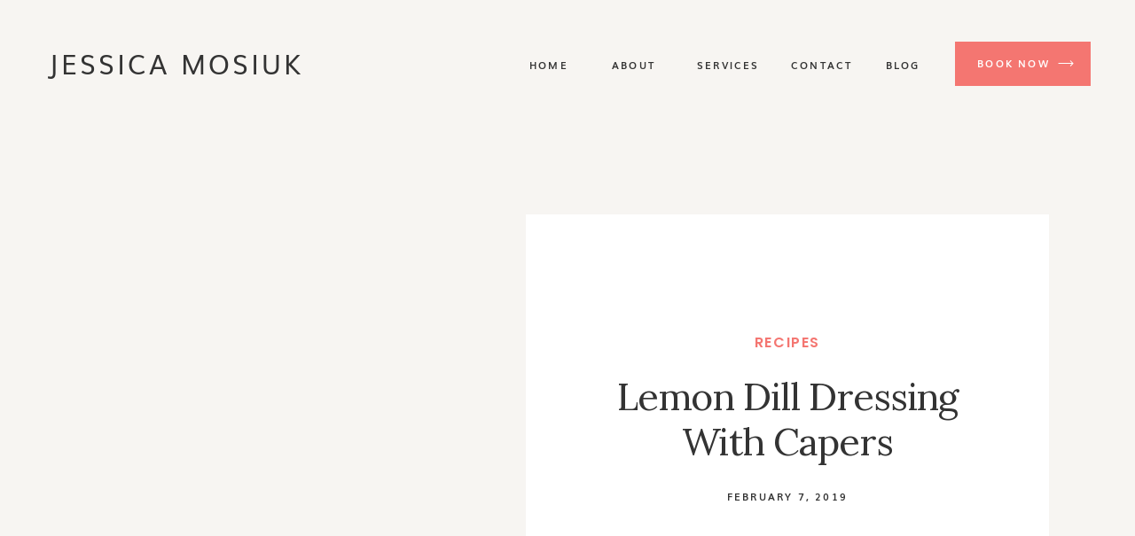

--- FILE ---
content_type: text/html; charset=UTF-8
request_url: https://theibsgirl.com/lemon-dill-dressing-with-capers/
body_size: 24414
content:
<!DOCTYPE html>
<html lang="en-US" class="d">
<head>
<link rel="stylesheet" type="text/css" href="//lib.showit.co/engine/2.6.1/showit.css" />
<title>Lemon Dill Dressing With Capers | theibsgirl.com</title>
<meta name='robots' content='max-image-preview:large' />

            <script data-no-defer="1" data-ezscrex="false" data-cfasync="false" data-pagespeed-no-defer data-cookieconsent="ignore">
                var ctPublicFunctions = {"_ajax_nonce":"72e2f53e0e","_rest_nonce":"dbe4110e62","_ajax_url":"\/wp-admin\/admin-ajax.php","_rest_url":"https:\/\/theibsgirl.com\/wp-json\/","data__cookies_type":"native","data__ajax_type":"custom_ajax","data__bot_detector_enabled":1,"data__frontend_data_log_enabled":1,"cookiePrefix":"","wprocket_detected":false,"host_url":"theibsgirl.com","text__ee_click_to_select":"Click to select the whole data","text__ee_original_email":"The complete one is","text__ee_got_it":"Got it","text__ee_blocked":"Blocked","text__ee_cannot_connect":"Cannot connect","text__ee_cannot_decode":"Can not decode email. Unknown reason","text__ee_email_decoder":"CleanTalk email decoder","text__ee_wait_for_decoding":"The magic is on the way!","text__ee_decoding_process":"Please wait a few seconds while we decode the contact data."}
            </script>
        
            <script data-no-defer="1" data-ezscrex="false" data-cfasync="false" data-pagespeed-no-defer data-cookieconsent="ignore">
                var ctPublic = {"_ajax_nonce":"72e2f53e0e","settings__forms__check_internal":"0","settings__forms__check_external":"0","settings__forms__force_protection":0,"settings__forms__search_test":"0","settings__data__bot_detector_enabled":1,"settings__sfw__anti_crawler":0,"blog_home":"https:\/\/theibsgirl.com\/","pixel__setting":"3","pixel__enabled":false,"pixel__url":"https:\/\/moderate1-v4.cleantalk.org\/pixel\/8404701d7be11e65d277ce8d8e369c4c.gif","data__email_check_before_post":"1","data__email_check_exist_post":1,"data__cookies_type":"native","data__key_is_ok":true,"data__visible_fields_required":true,"wl_brandname":"Anti-Spam by CleanTalk","wl_brandname_short":"CleanTalk","ct_checkjs_key":1300211241,"emailEncoderPassKey":"bb78bec635abd0c54ba1c85e81440f26","bot_detector_forms_excluded":"W10=","advancedCacheExists":false,"varnishCacheExists":false,"wc_ajax_add_to_cart":false}
            </script>
        <link rel='dns-prefetch' href='//fd.cleantalk.org' />
<link rel="alternate" type="application/rss+xml" title="theibsgirl.com &raquo; Feed" href="https://theibsgirl.com/feed/" />
<link rel="alternate" type="application/rss+xml" title="theibsgirl.com &raquo; Comments Feed" href="https://theibsgirl.com/comments/feed/" />
<link rel="alternate" type="application/rss+xml" title="theibsgirl.com &raquo; Lemon Dill Dressing With Capers Comments Feed" href="https://theibsgirl.com/lemon-dill-dressing-with-capers/feed/" />
<script type="text/javascript">
/* <![CDATA[ */
window._wpemojiSettings = {"baseUrl":"https:\/\/s.w.org\/images\/core\/emoji\/16.0.1\/72x72\/","ext":".png","svgUrl":"https:\/\/s.w.org\/images\/core\/emoji\/16.0.1\/svg\/","svgExt":".svg","source":{"concatemoji":"https:\/\/theibsgirl.com\/wp-includes\/js\/wp-emoji-release.min.js?ver=6.8.3"}};
/*! This file is auto-generated */
!function(s,n){var o,i,e;function c(e){try{var t={supportTests:e,timestamp:(new Date).valueOf()};sessionStorage.setItem(o,JSON.stringify(t))}catch(e){}}function p(e,t,n){e.clearRect(0,0,e.canvas.width,e.canvas.height),e.fillText(t,0,0);var t=new Uint32Array(e.getImageData(0,0,e.canvas.width,e.canvas.height).data),a=(e.clearRect(0,0,e.canvas.width,e.canvas.height),e.fillText(n,0,0),new Uint32Array(e.getImageData(0,0,e.canvas.width,e.canvas.height).data));return t.every(function(e,t){return e===a[t]})}function u(e,t){e.clearRect(0,0,e.canvas.width,e.canvas.height),e.fillText(t,0,0);for(var n=e.getImageData(16,16,1,1),a=0;a<n.data.length;a++)if(0!==n.data[a])return!1;return!0}function f(e,t,n,a){switch(t){case"flag":return n(e,"\ud83c\udff3\ufe0f\u200d\u26a7\ufe0f","\ud83c\udff3\ufe0f\u200b\u26a7\ufe0f")?!1:!n(e,"\ud83c\udde8\ud83c\uddf6","\ud83c\udde8\u200b\ud83c\uddf6")&&!n(e,"\ud83c\udff4\udb40\udc67\udb40\udc62\udb40\udc65\udb40\udc6e\udb40\udc67\udb40\udc7f","\ud83c\udff4\u200b\udb40\udc67\u200b\udb40\udc62\u200b\udb40\udc65\u200b\udb40\udc6e\u200b\udb40\udc67\u200b\udb40\udc7f");case"emoji":return!a(e,"\ud83e\udedf")}return!1}function g(e,t,n,a){var r="undefined"!=typeof WorkerGlobalScope&&self instanceof WorkerGlobalScope?new OffscreenCanvas(300,150):s.createElement("canvas"),o=r.getContext("2d",{willReadFrequently:!0}),i=(o.textBaseline="top",o.font="600 32px Arial",{});return e.forEach(function(e){i[e]=t(o,e,n,a)}),i}function t(e){var t=s.createElement("script");t.src=e,t.defer=!0,s.head.appendChild(t)}"undefined"!=typeof Promise&&(o="wpEmojiSettingsSupports",i=["flag","emoji"],n.supports={everything:!0,everythingExceptFlag:!0},e=new Promise(function(e){s.addEventListener("DOMContentLoaded",e,{once:!0})}),new Promise(function(t){var n=function(){try{var e=JSON.parse(sessionStorage.getItem(o));if("object"==typeof e&&"number"==typeof e.timestamp&&(new Date).valueOf()<e.timestamp+604800&&"object"==typeof e.supportTests)return e.supportTests}catch(e){}return null}();if(!n){if("undefined"!=typeof Worker&&"undefined"!=typeof OffscreenCanvas&&"undefined"!=typeof URL&&URL.createObjectURL&&"undefined"!=typeof Blob)try{var e="postMessage("+g.toString()+"("+[JSON.stringify(i),f.toString(),p.toString(),u.toString()].join(",")+"));",a=new Blob([e],{type:"text/javascript"}),r=new Worker(URL.createObjectURL(a),{name:"wpTestEmojiSupports"});return void(r.onmessage=function(e){c(n=e.data),r.terminate(),t(n)})}catch(e){}c(n=g(i,f,p,u))}t(n)}).then(function(e){for(var t in e)n.supports[t]=e[t],n.supports.everything=n.supports.everything&&n.supports[t],"flag"!==t&&(n.supports.everythingExceptFlag=n.supports.everythingExceptFlag&&n.supports[t]);n.supports.everythingExceptFlag=n.supports.everythingExceptFlag&&!n.supports.flag,n.DOMReady=!1,n.readyCallback=function(){n.DOMReady=!0}}).then(function(){return e}).then(function(){var e;n.supports.everything||(n.readyCallback(),(e=n.source||{}).concatemoji?t(e.concatemoji):e.wpemoji&&e.twemoji&&(t(e.twemoji),t(e.wpemoji)))}))}((window,document),window._wpemojiSettings);
/* ]]> */
</script>
<style id='wp-emoji-styles-inline-css' type='text/css'>

	img.wp-smiley, img.emoji {
		display: inline !important;
		border: none !important;
		box-shadow: none !important;
		height: 1em !important;
		width: 1em !important;
		margin: 0 0.07em !important;
		vertical-align: -0.1em !important;
		background: none !important;
		padding: 0 !important;
	}
</style>
<link rel='stylesheet' id='wp-block-library-css' href='https://theibsgirl.com/wp-includes/css/dist/block-library/style.min.css?ver=6.8.3' type='text/css' media='all' />
<style id='classic-theme-styles-inline-css' type='text/css'>
/*! This file is auto-generated */
.wp-block-button__link{color:#fff;background-color:#32373c;border-radius:9999px;box-shadow:none;text-decoration:none;padding:calc(.667em + 2px) calc(1.333em + 2px);font-size:1.125em}.wp-block-file__button{background:#32373c;color:#fff;text-decoration:none}
</style>
<style id='global-styles-inline-css' type='text/css'>
:root{--wp--preset--aspect-ratio--square: 1;--wp--preset--aspect-ratio--4-3: 4/3;--wp--preset--aspect-ratio--3-4: 3/4;--wp--preset--aspect-ratio--3-2: 3/2;--wp--preset--aspect-ratio--2-3: 2/3;--wp--preset--aspect-ratio--16-9: 16/9;--wp--preset--aspect-ratio--9-16: 9/16;--wp--preset--color--black: #000000;--wp--preset--color--cyan-bluish-gray: #abb8c3;--wp--preset--color--white: #ffffff;--wp--preset--color--pale-pink: #f78da7;--wp--preset--color--vivid-red: #cf2e2e;--wp--preset--color--luminous-vivid-orange: #ff6900;--wp--preset--color--luminous-vivid-amber: #fcb900;--wp--preset--color--light-green-cyan: #7bdcb5;--wp--preset--color--vivid-green-cyan: #00d084;--wp--preset--color--pale-cyan-blue: #8ed1fc;--wp--preset--color--vivid-cyan-blue: #0693e3;--wp--preset--color--vivid-purple: #9b51e0;--wp--preset--gradient--vivid-cyan-blue-to-vivid-purple: linear-gradient(135deg,rgba(6,147,227,1) 0%,rgb(155,81,224) 100%);--wp--preset--gradient--light-green-cyan-to-vivid-green-cyan: linear-gradient(135deg,rgb(122,220,180) 0%,rgb(0,208,130) 100%);--wp--preset--gradient--luminous-vivid-amber-to-luminous-vivid-orange: linear-gradient(135deg,rgba(252,185,0,1) 0%,rgba(255,105,0,1) 100%);--wp--preset--gradient--luminous-vivid-orange-to-vivid-red: linear-gradient(135deg,rgba(255,105,0,1) 0%,rgb(207,46,46) 100%);--wp--preset--gradient--very-light-gray-to-cyan-bluish-gray: linear-gradient(135deg,rgb(238,238,238) 0%,rgb(169,184,195) 100%);--wp--preset--gradient--cool-to-warm-spectrum: linear-gradient(135deg,rgb(74,234,220) 0%,rgb(151,120,209) 20%,rgb(207,42,186) 40%,rgb(238,44,130) 60%,rgb(251,105,98) 80%,rgb(254,248,76) 100%);--wp--preset--gradient--blush-light-purple: linear-gradient(135deg,rgb(255,206,236) 0%,rgb(152,150,240) 100%);--wp--preset--gradient--blush-bordeaux: linear-gradient(135deg,rgb(254,205,165) 0%,rgb(254,45,45) 50%,rgb(107,0,62) 100%);--wp--preset--gradient--luminous-dusk: linear-gradient(135deg,rgb(255,203,112) 0%,rgb(199,81,192) 50%,rgb(65,88,208) 100%);--wp--preset--gradient--pale-ocean: linear-gradient(135deg,rgb(255,245,203) 0%,rgb(182,227,212) 50%,rgb(51,167,181) 100%);--wp--preset--gradient--electric-grass: linear-gradient(135deg,rgb(202,248,128) 0%,rgb(113,206,126) 100%);--wp--preset--gradient--midnight: linear-gradient(135deg,rgb(2,3,129) 0%,rgb(40,116,252) 100%);--wp--preset--font-size--small: 13px;--wp--preset--font-size--medium: 20px;--wp--preset--font-size--large: 36px;--wp--preset--font-size--x-large: 42px;--wp--preset--spacing--20: 0.44rem;--wp--preset--spacing--30: 0.67rem;--wp--preset--spacing--40: 1rem;--wp--preset--spacing--50: 1.5rem;--wp--preset--spacing--60: 2.25rem;--wp--preset--spacing--70: 3.38rem;--wp--preset--spacing--80: 5.06rem;--wp--preset--shadow--natural: 6px 6px 9px rgba(0, 0, 0, 0.2);--wp--preset--shadow--deep: 12px 12px 50px rgba(0, 0, 0, 0.4);--wp--preset--shadow--sharp: 6px 6px 0px rgba(0, 0, 0, 0.2);--wp--preset--shadow--outlined: 6px 6px 0px -3px rgba(255, 255, 255, 1), 6px 6px rgba(0, 0, 0, 1);--wp--preset--shadow--crisp: 6px 6px 0px rgba(0, 0, 0, 1);}:where(.is-layout-flex){gap: 0.5em;}:where(.is-layout-grid){gap: 0.5em;}body .is-layout-flex{display: flex;}.is-layout-flex{flex-wrap: wrap;align-items: center;}.is-layout-flex > :is(*, div){margin: 0;}body .is-layout-grid{display: grid;}.is-layout-grid > :is(*, div){margin: 0;}:where(.wp-block-columns.is-layout-flex){gap: 2em;}:where(.wp-block-columns.is-layout-grid){gap: 2em;}:where(.wp-block-post-template.is-layout-flex){gap: 1.25em;}:where(.wp-block-post-template.is-layout-grid){gap: 1.25em;}.has-black-color{color: var(--wp--preset--color--black) !important;}.has-cyan-bluish-gray-color{color: var(--wp--preset--color--cyan-bluish-gray) !important;}.has-white-color{color: var(--wp--preset--color--white) !important;}.has-pale-pink-color{color: var(--wp--preset--color--pale-pink) !important;}.has-vivid-red-color{color: var(--wp--preset--color--vivid-red) !important;}.has-luminous-vivid-orange-color{color: var(--wp--preset--color--luminous-vivid-orange) !important;}.has-luminous-vivid-amber-color{color: var(--wp--preset--color--luminous-vivid-amber) !important;}.has-light-green-cyan-color{color: var(--wp--preset--color--light-green-cyan) !important;}.has-vivid-green-cyan-color{color: var(--wp--preset--color--vivid-green-cyan) !important;}.has-pale-cyan-blue-color{color: var(--wp--preset--color--pale-cyan-blue) !important;}.has-vivid-cyan-blue-color{color: var(--wp--preset--color--vivid-cyan-blue) !important;}.has-vivid-purple-color{color: var(--wp--preset--color--vivid-purple) !important;}.has-black-background-color{background-color: var(--wp--preset--color--black) !important;}.has-cyan-bluish-gray-background-color{background-color: var(--wp--preset--color--cyan-bluish-gray) !important;}.has-white-background-color{background-color: var(--wp--preset--color--white) !important;}.has-pale-pink-background-color{background-color: var(--wp--preset--color--pale-pink) !important;}.has-vivid-red-background-color{background-color: var(--wp--preset--color--vivid-red) !important;}.has-luminous-vivid-orange-background-color{background-color: var(--wp--preset--color--luminous-vivid-orange) !important;}.has-luminous-vivid-amber-background-color{background-color: var(--wp--preset--color--luminous-vivid-amber) !important;}.has-light-green-cyan-background-color{background-color: var(--wp--preset--color--light-green-cyan) !important;}.has-vivid-green-cyan-background-color{background-color: var(--wp--preset--color--vivid-green-cyan) !important;}.has-pale-cyan-blue-background-color{background-color: var(--wp--preset--color--pale-cyan-blue) !important;}.has-vivid-cyan-blue-background-color{background-color: var(--wp--preset--color--vivid-cyan-blue) !important;}.has-vivid-purple-background-color{background-color: var(--wp--preset--color--vivid-purple) !important;}.has-black-border-color{border-color: var(--wp--preset--color--black) !important;}.has-cyan-bluish-gray-border-color{border-color: var(--wp--preset--color--cyan-bluish-gray) !important;}.has-white-border-color{border-color: var(--wp--preset--color--white) !important;}.has-pale-pink-border-color{border-color: var(--wp--preset--color--pale-pink) !important;}.has-vivid-red-border-color{border-color: var(--wp--preset--color--vivid-red) !important;}.has-luminous-vivid-orange-border-color{border-color: var(--wp--preset--color--luminous-vivid-orange) !important;}.has-luminous-vivid-amber-border-color{border-color: var(--wp--preset--color--luminous-vivid-amber) !important;}.has-light-green-cyan-border-color{border-color: var(--wp--preset--color--light-green-cyan) !important;}.has-vivid-green-cyan-border-color{border-color: var(--wp--preset--color--vivid-green-cyan) !important;}.has-pale-cyan-blue-border-color{border-color: var(--wp--preset--color--pale-cyan-blue) !important;}.has-vivid-cyan-blue-border-color{border-color: var(--wp--preset--color--vivid-cyan-blue) !important;}.has-vivid-purple-border-color{border-color: var(--wp--preset--color--vivid-purple) !important;}.has-vivid-cyan-blue-to-vivid-purple-gradient-background{background: var(--wp--preset--gradient--vivid-cyan-blue-to-vivid-purple) !important;}.has-light-green-cyan-to-vivid-green-cyan-gradient-background{background: var(--wp--preset--gradient--light-green-cyan-to-vivid-green-cyan) !important;}.has-luminous-vivid-amber-to-luminous-vivid-orange-gradient-background{background: var(--wp--preset--gradient--luminous-vivid-amber-to-luminous-vivid-orange) !important;}.has-luminous-vivid-orange-to-vivid-red-gradient-background{background: var(--wp--preset--gradient--luminous-vivid-orange-to-vivid-red) !important;}.has-very-light-gray-to-cyan-bluish-gray-gradient-background{background: var(--wp--preset--gradient--very-light-gray-to-cyan-bluish-gray) !important;}.has-cool-to-warm-spectrum-gradient-background{background: var(--wp--preset--gradient--cool-to-warm-spectrum) !important;}.has-blush-light-purple-gradient-background{background: var(--wp--preset--gradient--blush-light-purple) !important;}.has-blush-bordeaux-gradient-background{background: var(--wp--preset--gradient--blush-bordeaux) !important;}.has-luminous-dusk-gradient-background{background: var(--wp--preset--gradient--luminous-dusk) !important;}.has-pale-ocean-gradient-background{background: var(--wp--preset--gradient--pale-ocean) !important;}.has-electric-grass-gradient-background{background: var(--wp--preset--gradient--electric-grass) !important;}.has-midnight-gradient-background{background: var(--wp--preset--gradient--midnight) !important;}.has-small-font-size{font-size: var(--wp--preset--font-size--small) !important;}.has-medium-font-size{font-size: var(--wp--preset--font-size--medium) !important;}.has-large-font-size{font-size: var(--wp--preset--font-size--large) !important;}.has-x-large-font-size{font-size: var(--wp--preset--font-size--x-large) !important;}
:where(.wp-block-post-template.is-layout-flex){gap: 1.25em;}:where(.wp-block-post-template.is-layout-grid){gap: 1.25em;}
:where(.wp-block-columns.is-layout-flex){gap: 2em;}:where(.wp-block-columns.is-layout-grid){gap: 2em;}
:root :where(.wp-block-pullquote){font-size: 1.5em;line-height: 1.6;}
</style>
<link rel='stylesheet' id='cleantalk-public-css-css' href='https://theibsgirl.com/wp-content/plugins/cleantalk-spam-protect/css/cleantalk-public.min.css?ver=6.67_1762443110' type='text/css' media='all' />
<link rel='stylesheet' id='cleantalk-email-decoder-css-css' href='https://theibsgirl.com/wp-content/plugins/cleantalk-spam-protect/css/cleantalk-email-decoder.min.css?ver=6.67_1762443110' type='text/css' media='all' />
<script type="text/javascript" src="https://theibsgirl.com/wp-content/plugins/cleantalk-spam-protect/js/apbct-public-bundle.min.js?ver=6.67_1762443110" id="apbct-public-bundle.min-js-js"></script>
<script type="text/javascript" src="https://fd.cleantalk.org/ct-bot-detector-wrapper.js?ver=6.67" id="ct_bot_detector-js" defer="defer" data-wp-strategy="defer"></script>
<script type="text/javascript" src="https://theibsgirl.com/wp-includes/js/jquery/jquery.min.js?ver=3.7.1" id="jquery-core-js"></script>
<script type="text/javascript" src="https://theibsgirl.com/wp-includes/js/jquery/jquery-migrate.min.js?ver=3.4.1" id="jquery-migrate-js"></script>
<script type="text/javascript" src="https://theibsgirl.com/wp-content/plugins/showit/public/js/showit.js?ver=1761946233" id="si-script-js"></script>
<link rel="https://api.w.org/" href="https://theibsgirl.com/wp-json/" /><link rel="alternate" title="JSON" type="application/json" href="https://theibsgirl.com/wp-json/wp/v2/posts/462" /><link rel="EditURI" type="application/rsd+xml" title="RSD" href="https://theibsgirl.com/xmlrpc.php?rsd" />
<link rel="canonical" href="https://theibsgirl.com/lemon-dill-dressing-with-capers/" />
<link rel='shortlink' href='https://theibsgirl.com/?p=462' />
<link rel="alternate" title="oEmbed (JSON)" type="application/json+oembed" href="https://theibsgirl.com/wp-json/oembed/1.0/embed?url=https%3A%2F%2Ftheibsgirl.com%2Flemon-dill-dressing-with-capers%2F" />
<link rel="alternate" title="oEmbed (XML)" type="text/xml+oembed" href="https://theibsgirl.com/wp-json/oembed/1.0/embed?url=https%3A%2F%2Ftheibsgirl.com%2Flemon-dill-dressing-with-capers%2F&#038;format=xml" />

<meta charset="UTF-8" />
<meta name="viewport" content="width=device-width, initial-scale=1" />
<link rel="icon" type="image/png" href="//static.showit.co/200/3UznFAlgQGicX54g0kuH_g/162517/headshot.png" />
<link rel="preconnect" href="https://static.showit.co" />

<link rel="preconnect" href="https://fonts.googleapis.com">
<link rel="preconnect" href="https://fonts.gstatic.com" crossorigin>
<link href="https://fonts.googleapis.com/css?family=Poppins:600|Lora:regular|Oswald:regular|Poppins:500" rel="stylesheet" type="text/css"/>
<style>
@font-face{font-family:Muli Normal;src:url('//static.showit.co/file/KVHjzk2vT7igPzTHygEOwA/shared/muli.woff');}
@font-face{font-family:Muli Bold;src:url('//static.showit.co/file/PLeSwPZdSiKSrzJ70albfA/shared/muli-bold.woff');}
</style>
<script id="init_data" type="application/json">
{"mobile":{"w":320},"desktop":{"w":1200,"defaultTrIn":{"type":"fade"},"defaultTrOut":{"type":"fade"},"bgFillType":"color","bgColor":"#ffffff"},"sid":"44vdugyfru-froh1iryh4a","break":768,"assetURL":"//static.showit.co","contactFormId":"162517/292279","cfAction":"aHR0cHM6Ly9jbGllbnRzZXJ2aWNlLnNob3dpdC5jb20vY29udGFjdGZvcm0=","sgAction":"aHR0cHM6Ly9jbGllbnRzZXJ2aWNlLnNob3dpdC5jby9zb2NpYWxncmlk","blockData":[{"slug":"mobile-menu-closed","visible":"m","states":[],"d":{"h":222,"w":1200,"locking":{},"bgFillType":"color","bgColor":"colors-7","bgMediaType":"none"},"m":{"h":50,"w":320,"locking":{"side":"st"},"bgFillType":"color","bgColor":"colors-6","bgMediaType":"none"}},{"slug":"mobile-menu-1","visible":"m","states":[],"d":{"h":85,"w":1200,"locking":{"offset":0},"bgFillType":"color","bgColor":"colors-7","bgMediaType":"none"},"m":{"h":550,"w":320,"locking":{"side":"t","offset":0},"nature":"wH","stateTrIn":{"type":"fade","duration":0.2},"stateTrOut":{"type":"fade","duration":0.2},"bgFillType":"color","bgColor":"colors-6","bgMediaType":"none"}},{"slug":"menu","visible":"d","states":[],"d":{"h":106,"w":1200,"locking":{"side":"sb"},"bgFillType":"color","bgColor":"colors-6","bgMediaType":"none"},"m":{"h":40,"w":320,"locking":{"side":"t"},"bgFillType":"color","bgColor":"colors-7","bgMediaType":"none"}},{"slug":"post-title","visible":"a","states":[],"d":{"h":802,"w":1200,"nature":"dH","bgFillType":"color","bgColor":"#f7f5f2","bgMediaType":"none"},"m":{"h":518,"w":320,"nature":"dH","bgFillType":"color","bgColor":"#f7f5f2","bgMediaType":"none"}},{"slug":"blog-sidebar","visible":"d","states":[],"d":{"h":10,"w":1200,"bgFillType":"color","bgColor":"#f7f5f2","bgMediaType":"none"},"m":{"h":1682,"w":320,"bgFillType":"color","bgColor":"#FFFFFF","bgMediaType":"none"}},{"slug":"post-content","visible":"a","states":[],"d":{"h":1618,"w":1200,"nature":"dH","bgFillType":"color","bgColor":"#f7f5f2","bgMediaType":"none"},"m":{"h":141,"w":320,"nature":"dH","bgFillType":"color","bgColor":"#f7f5f2","bgMediaType":"none"}},{"slug":"comment-buttons","visible":"a","states":[{"d":{"bgFillType":"color","bgColor":"#000000:0","bgMediaType":"none"},"m":{"bgFillType":"color","bgColor":"#000000:0","bgMediaType":"none"},"slug":"show-comments"},{"d":{"bgFillType":"color","bgColor":"#000000:0","bgMediaType":"none"},"m":{"bgFillType":"color","bgColor":"#000000:0","bgMediaType":"none"},"slug":"hide-comments"}],"d":{"h":86,"w":1200,"bgFillType":"color","bgColor":"#f7f5f2","bgMediaType":"none"},"m":{"h":106,"w":320,"nature":"dH","bgFillType":"color","bgColor":"#f7f5f2","bgMediaType":"none"},"stateTrans":[{},{}]},{"slug":"existing-comments","visible":"a","states":[],"d":{"h":66,"w":1200,"nature":"dH","bgFillType":"color","bgColor":"#f7f5f2","bgMediaType":"none"},"m":{"h":128,"w":320,"nature":"dH","bgFillType":"color","bgColor":"#f7f5f2","bgMediaType":"none"}},{"slug":"comments-form","visible":"a","states":[],"d":{"h":104,"w":1200,"nature":"dH","bgFillType":"color","bgColor":"#f7f5f2","bgMediaType":"none"},"m":{"h":142,"w":320,"nature":"dH","bgFillType":"color","bgColor":"#f7f5f2","bgMediaType":"none"}},{"slug":"padding","visible":"a","states":[],"d":{"h":105,"w":1200,"bgFillType":"color","bgColor":"#f7f5f2","bgMediaType":"none"},"m":{"h":41,"w":320,"bgFillType":"color","bgColor":"#f7f5f2","bgMediaType":"none"}},{"slug":"post-pagination","visible":"a","states":[],"d":{"h":205,"w":1200,"nature":"dH","bgFillType":"color","bgColor":"#f7f5f2","bgMediaType":"none"},"m":{"h":275,"w":320,"nature":"dH","bgFillType":"color","bgColor":"#f7f5f2","bgMediaType":"none"}},{"slug":"category","visible":"a","states":[],"d":{"h":654,"w":1200,"stateTrIn":{"type":"fade","duration":0.6,"direction":"none"},"bgFillType":"color","bgColor":"colors-4","bgMediaType":"none"},"m":{"h":530,"w":320,"stateTrIn":{"type":"fade","duration":0.6,"direction":"none"},"bgFillType":"color","bgColor":"colors-4","bgMediaType":"none"}},{"slug":"featured","visible":"a","states":[{"d":{"bgFillType":"color","bgColor":"#000000:0","bgMediaType":"none"},"m":{"bgFillType":"color","bgColor":"#000000:0","bgMediaType":"none"},"slug":"view-1"},{"d":{"bgFillType":"color","bgColor":"#000000:0","bgMediaType":"none"},"m":{"bgFillType":"color","bgColor":"#000000:0","bgMediaType":"none"},"slug":"view-2"},{"d":{"bgFillType":"color","bgColor":"#000000:0","bgMediaType":"none"},"m":{"bgFillType":"color","bgColor":"#000000:0","bgMediaType":"none"},"slug":"view-3"}],"d":{"h":844,"w":1200,"bgFillType":"color","bgColor":"#f7f5f2","bgMediaType":"none"},"m":{"h":1739,"w":320,"bgFillType":"color","bgColor":"#f2f2f2","bgMediaType":"none"},"wpPostLookup":true,"stateTrans":[{},{},{}]},{"slug":"about","visible":"a","states":[],"d":{"h":754,"w":1200,"bgFillType":"color","bgColor":"#f7f5f2","bgMediaType":"none"},"m":{"h":765,"w":320,"bgFillType":"color","bgColor":"#ffffff","bgMediaType":"none"}},{"slug":"footer","visible":"a","states":[],"d":{"h":754,"w":1200,"bgFillType":"color","bgColor":"colors-6","bgMediaType":"none"},"m":{"h":765,"w":320,"bgFillType":"color","bgColor":"colors-6","bgMediaType":"none"}}],"elementData":[{"type":"icon","visible":"m","id":"mobile-menu-closed_0","blockId":"mobile-menu-closed","m":{"x":264,"y":11,"w":49,"h":29,"a":0},"d":{"x":550,"y":-28,"w":100,"h":100,"a":0},"pc":[{"type":"show","block":"mobile-menu-1"}]},{"type":"text","visible":"a","id":"mobile-menu-closed_1","blockId":"mobile-menu-closed","m":{"x":16,"y":15,"w":170,"h":20,"a":0},"d":{"x":494,"y":38,"w":213,"h":32,"a":0}},{"type":"text","visible":"m","id":"mobile-menu-1_0","blockId":"mobile-menu-1","m":{"x":33,"y":108,"w":49,"h":17,"a":0},"d":{"x":655,"y":34,"w":52,"h":26,"a":0,"lockH":"r"}},{"type":"text","visible":"m","id":"mobile-menu-1_1","blockId":"mobile-menu-1","m":{"x":33,"y":149,"w":49,"h":22,"a":0},"d":{"x":735.4,"y":34,"w":57,"h":26,"a":0,"lockH":"r"}},{"type":"text","visible":"m","id":"mobile-menu-1_2","blockId":"mobile-menu-1","m":{"x":33,"y":192,"w":72,"h":22,"a":0},"d":{"x":920.2,"y":34,"w":70,"h":26,"a":0,"lockH":"r"}},{"type":"text","visible":"m","id":"mobile-menu-1_3","blockId":"mobile-menu-1","m":{"x":36,"y":275,"w":114,"h":22,"a":0},"d":{"x":1018.6,"y":34,"w":77,"h":26,"a":0,"lockH":"r"}},{"type":"icon","visible":"m","id":"mobile-menu-1_4","blockId":"mobile-menu-1","m":{"x":36,"y":497,"w":19,"h":20,"a":0},"d":{"x":151.755,"y":273.459,"w":25.756,"h":26.48,"a":0}},{"type":"icon","visible":"m","id":"mobile-menu-1_5","blockId":"mobile-menu-1","m":{"x":69,"y":497,"w":19,"h":20,"a":0},"d":{"x":185.005,"y":271.191,"w":30.006,"h":31.015,"a":0}},{"type":"icon","visible":"m","id":"mobile-menu-1_6","blockId":"mobile-menu-1","m":{"x":101,"y":499,"w":17,"h":16,"a":0},"d":{"x":266.648,"y":276.887,"w":23.006,"h":22.007,"a":0}},{"type":"icon","visible":"m","id":"mobile-menu-1_7","blockId":"mobile-menu-1","m":{"x":276,"y":11,"w":35,"h":29,"a":0,"lockV":"t"},"d":{"x":550,"y":-28,"w":100,"h":100,"a":0},"pc":[{"type":"hide","block":"mobile-menu-1"}]},{"type":"text","visible":"a","id":"mobile-menu-1_8","blockId":"mobile-menu-1","m":{"x":16,"y":15,"w":175,"h":20,"a":0,"lockV":"t"},"d":{"x":494,"y":38,"w":213,"h":32,"a":0}},{"type":"text","visible":"m","id":"mobile-menu-1_9","blockId":"mobile-menu-1","m":{"x":36,"y":233,"w":90,"h":23,"a":0},"d":{"x":920.2,"y":34,"w":70,"h":26,"a":0,"lockH":"r"}},{"type":"simple","visible":"a","id":"mobile-menu-1_10","blockId":"mobile-menu-1","m":{"x":29,"y":411,"w":153,"h":59,"a":0},"d":{"x":360,"y":26,"w":480,"h":34,"a":0}},{"type":"text","visible":"a","id":"mobile-menu-1_11","blockId":"mobile-menu-1","m":{"x":59,"y":433,"w":90,"h":15,"a":0},"d":{"x":552,"y":35,"w":96,"h":16,"a":0}},{"type":"text","visible":"d","id":"menu_0","blockId":"menu","m":{"x":30,"y":468,"w":181,"h":42,"a":0},"d":{"x":54,"y":53,"w":356,"h":34,"a":0,"lockH":"l"}},{"type":"text","visible":"d","id":"menu_1","blockId":"menu","m":{"x":19,"y":18,"w":146,"h":37,"a":0},"d":{"x":517,"y":65,"w":40,"h":23,"a":0,"lockH":"r"}},{"type":"text","visible":"d","id":"menu_2","blockId":"menu","m":{"x":19,"y":18,"w":146,"h":37,"a":0},"d":{"x":610,"y":65,"w":47,"h":23,"a":0,"lockH":"r"}},{"type":"text","visible":"d","id":"menu_3","blockId":"menu","m":{"x":19,"y":18,"w":146,"h":37,"a":0},"d":{"x":706,"y":65,"w":68,"h":23,"a":0,"lockH":"r"}},{"type":"text","visible":"d","id":"menu_4","blockId":"menu","m":{"x":19,"y":18,"w":146,"h":37,"a":0},"d":{"x":812,"y":65,"w":67,"h":23,"a":0,"lockH":"r"}},{"type":"text","visible":"d","id":"menu_5","blockId":"menu","m":{"x":19,"y":18,"w":146,"h":37,"a":0},"d":{"x":918,"y":65,"w":40,"h":23,"a":0,"lockH":"r"}},{"type":"simple","visible":"d","id":"menu_6","blockId":"menu","m":{"x":213,"y":170,"w":82,"h":33,"a":0},"d":{"x":997,"y":47,"w":153,"h":50,"a":0,"lockH":"r"}},{"type":"text","visible":"d","id":"menu_7","blockId":"menu","m":{"x":211,"y":179,"w":86,"h":20,"a":0},"d":{"x":1016,"y":63,"w":94,"h":18,"a":0,"lockH":"r"}},{"type":"icon","visible":"d","id":"menu_8","blockId":"menu","m":{"x":135,"y":348,"w":50,"h":50,"a":0},"d":{"x":1111,"y":61,"w":22,"h":21,"a":0,"lockH":"r"}},{"type":"simple","visible":"m","id":"menu_9","blockId":"menu","m":{"x":103,"y":294,"w":114,"h":43,"a":0,"trIn":{"cl":"fadeIn","d":"0.5","dl":"0"}},"d":{"x":524,"y":1723,"w":153,"h":53,"a":0,"trIn":{"cl":"fadeIn","d":"0.5","dl":"0"}}},{"type":"simple","visible":"m","id":"menu_10","blockId":"menu","m":{"x":103,"y":294,"w":114,"h":43,"a":0,"trIn":{"cl":"fadeIn","d":"0.5","dl":"0"}},"d":{"x":524,"y":1723,"w":153,"h":53,"a":0,"trIn":{"cl":"fadeIn","d":"0.5","dl":"0"}}},{"type":"graphic","visible":"a","id":"post-title_0","blockId":"post-title","m":{"x":0,"y":-1,"w":320,"h":390,"a":0,"gs":{"s":20}},"d":{"x":57,"y":53,"w":578,"h":738,"a":0,"gs":{"s":40,"t":"cover"},"lockV":"s"},"c":{"key":"APzVbkiLQhWtFJNlS68-Yw/shared/two-young-beautiful-smiling-hipster-girls-trendy-white-sweater-coat_1.jpg","aspect_ratio":1.33333}},{"type":"simple","visible":"a","id":"post-title_1","blockId":"post-title","m":{"x":0,"y":327,"w":302,"h":170,"a":0,"lockV":"bs"},"d":{"x":553,"y":136,"w":590,"h":572,"a":0,"lockV":"s"}},{"type":"text","visible":"a","id":"post-title_2","blockId":"post-title","m":{"x":31,"y":367,"w":168,"h":29,"a":0},"d":{"x":645,"y":270,"w":406,"h":20,"a":0}},{"type":"text","visible":"a","id":"post-title_3","blockId":"post-title","m":{"x":31,"y":397,"w":231,"h":37,"a":0},"d":{"x":642,"y":316,"w":412,"h":54,"a":0}},{"type":"text","visible":"a","id":"post-title_4","blockId":"post-title","m":{"x":31,"y":443,"w":231,"h":20,"a":0,"lockV":"b"},"d":{"x":650,"y":398,"w":396,"h":15,"a":0,"lockV":"b"}},{"type":"graphic","visible":"a","id":"blog-sidebar_0","blockId":"blog-sidebar","m":{"x":-5,"y":452,"w":250,"h":329,"a":0},"d":{"x":874,"y":53,"w":225,"h":267,"a":0,"gs":{"s":10}},"c":{"key":"_yYS7-ZASqS2Sg8A73OUDg/162517/ibs_girl_main_image_mobile.jpg","aspect_ratio":1.13074}},{"type":"text","visible":"a","id":"blog-sidebar_1","blockId":"blog-sidebar","m":{"x":-10,"y":666,"w":245,"h":21,"a":0},"d":{"x":874,"y":346,"w":193,"h":18,"a":0}},{"type":"text","visible":"a","id":"blog-sidebar_2","blockId":"blog-sidebar","m":{"x":112,"y":417,"w":224.006,"h":134.01,"a":0},"d":{"x":874,"y":385,"w":221,"h":145,"a":0,"trIn":{"cl":"fadeIn","d":"0.5","dl":"0"}}},{"type":"icon","visible":"a","id":"blog-sidebar_3","blockId":"blog-sidebar","m":{"x":302,"y":568,"w":19.566,"h":16.509,"a":0},"d":{"x":943,"y":635,"w":21,"h":17,"a":0}},{"type":"icon","visible":"a","id":"blog-sidebar_4","blockId":"blog-sidebar","m":{"x":229,"y":565,"w":22.639,"h":22.323,"a":0},"d":{"x":901,"y":633,"w":25,"h":21,"a":0}},{"type":"icon","visible":"a","id":"blog-sidebar_5","blockId":"blog-sidebar","m":{"x":196,"y":563,"w":22.639,"h":22.323,"a":0},"d":{"x":868,"y":632,"w":25,"h":21,"a":0}},{"type":"simple","visible":"a","id":"blog-sidebar_6","blockId":"blog-sidebar","m":{"x":113,"y":611,"w":224.007,"h":41.01,"a":0},"d":{"x":875,"y":682,"w":225,"h":42,"a":0}},{"type":"text","visible":"a","id":"blog-sidebar_7","blockId":"blog-sidebar","m":{"x":130,"y":619,"w":96,"h":19,"a":0},"d":{"x":889,"y":691,"w":198,"h":23,"a":0}},{"type":"text","visible":"a","id":"blog-sidebar_8","blockId":"blog-sidebar","m":{"x":-12,"y":732,"w":233,"h":48,"a":0},"d":{"x":875,"y":774,"w":175,"h":24,"a":0}},{"type":"simple","visible":"a","id":"blog-sidebar_9","blockId":"blog-sidebar","m":{"x":-15,"y":625,"w":270,"h":1,"a":0},"d":{"x":875,"y":897,"w":225,"h":1,"a":0}},{"type":"text","visible":"a","id":"blog-sidebar_10","blockId":"blog-sidebar","m":{"x":-15,"y":541,"w":157,"h":26,"a":0},"d":{"x":875,"y":811,"w":211,"h":81,"a":0}},{"type":"simple","visible":"a","id":"blog-sidebar_11","blockId":"blog-sidebar","m":{"x":-15,"y":625,"w":270,"h":1,"a":0},"d":{"x":875,"y":997,"w":225,"h":1,"a":0}},{"type":"text","visible":"a","id":"blog-sidebar_12","blockId":"blog-sidebar","m":{"x":-15,"y":541,"w":157,"h":26,"a":0},"d":{"x":875,"y":921,"w":206,"h":52,"a":0}},{"type":"text","visible":"a","id":"blog-sidebar_13","blockId":"blog-sidebar","m":{"x":-15,"y":541,"w":157,"h":26,"a":0},"d":{"x":875,"y":1026,"w":212,"h":63,"a":0}},{"type":"simple","visible":"d","id":"blog-sidebar_14","blockId":"blog-sidebar","m":{"x":-15,"y":625,"w":270,"h":1,"a":0},"d":{"x":874,"y":1165,"w":225,"h":417,"a":0}},{"type":"graphic","visible":"a","id":"blog-sidebar_15","blockId":"blog-sidebar","m":{"x":-47,"y":0,"w":354,"h":523,"a":0,"gs":{"s":100,"t":"zoom","p":150,"y":100,"x":100}},"d":{"x":910,"y":1133,"w":153,"h":161,"a":0,"gs":{"s":100,"t":"zoom","p":140,"y":100,"x":100}},"c":{"key":"p3JYDdsqQ7KBNzUBjBrcuA/162517/3_telltale_signs_that_sibo_is_causing_your_bloating.jpg","aspect_ratio":0.88889}},{"type":"text","visible":"a","id":"blog-sidebar_16","blockId":"blog-sidebar","m":{"x":23,"y":134,"w":226,"h":103,"a":0},"d":{"x":891,"y":1311,"w":191,"h":63,"a":0}},{"type":"text","visible":"a","id":"blog-sidebar_17","blockId":"blog-sidebar","m":{"x":14,"y":282,"w":233,"h":70,"a":0,"trIn":{"cl":"fadeIn","d":"0.5","dl":"0"}},"d":{"x":895,"y":1387,"w":192,"h":81,"a":0,"trIn":{"cl":"fadeIn","d":"0.5","dl":"0"}}},{"type":"simple","visible":"a","id":"blog-sidebar_18","blockId":"blog-sidebar","m":{"x":32,"y":367,"w":197,"h":50,"a":0},"d":{"x":905,"y":1500,"w":164,"h":49,"a":0}},{"type":"text","visible":"a","id":"blog-sidebar_19","blockId":"blog-sidebar","m":{"x":50,"y":383,"w":161,"h":18,"a":0},"d":{"x":916,"y":1515,"w":142,"h":20,"a":0}},{"type":"text","visible":"a","id":"post-content_0","blockId":"post-content","m":{"x":26,"y":17,"w":270,"h":100,"a":0},"d":{"x":86,"y":78,"w":700,"h":1486,"a":0}},{"type":"simple","visible":"d","id":"post-content_1","blockId":"post-content","m":{"x":213,"y":170,"w":82,"h":33,"a":0},"d":{"x":875,"y":534,"w":153,"h":50,"a":0}},{"type":"text","visible":"d","id":"post-content_2","blockId":"post-content","m":{"x":211,"y":179,"w":86,"h":20,"a":0},"d":{"x":886,"y":550,"w":132,"h":18,"a":0}},{"type":"text","visible":"a","id":"comment-buttons_show-comments_0","blockId":"comment-buttons","m":{"x":25,"y":64,"w":270,"h":19,"a":0},"d":{"x":528,"y":37,"w":259,"h":22,"a":0}},{"type":"text","visible":"a","id":"comment-buttons_hide-comments_0","blockId":"comment-buttons","m":{"x":25,"y":64,"w":270,"h":19,"a":0},"d":{"x":528,"y":37,"w":259,"h":22,"a":0}},{"type":"text","visible":"a","id":"comment-buttons_1","blockId":"comment-buttons","m":{"x":25,"y":14,"w":270,"h":22,"a":0},"d":{"x":90,"y":36,"w":180,"h":27,"a":0}},{"type":"simple","visible":"a","id":"comment-buttons_2","blockId":"comment-buttons","m":{"x":25,"y":4,"w":270,"h":1,"a":0},"d":{"x":90,"y":1,"w":700,"h":1,"a":0}},{"type":"text","visible":"a","id":"existing-comments_0","blockId":"existing-comments","m":{"x":25,"y":13,"w":270,"h":89,"a":0},"d":{"x":90,"y":2,"w":700,"h":49,"a":0}},{"type":"text","visible":"a","id":"comments-form_0","blockId":"comments-form","m":{"x":25,"y":16,"w":270,"h":111,"a":0},"d":{"x":98,"y":11,"w":700,"h":75,"a":0}},{"type":"simple","visible":"a","id":"post-pagination_1","blockId":"post-pagination","m":{"x":66,"y":146,"w":188,"h":1,"a":0},"d":{"x":90,"y":1,"w":700,"h":1,"a":0}},{"type":"text","visible":"a","id":"post-pagination_2","blockId":"post-pagination","m":{"x":68,"y":30,"w":184,"h":24,"a":0},"d":{"x":450,"y":80,"w":300,"h":16,"a":0}},{"type":"text","visible":"a","id":"post-pagination_3","blockId":"post-pagination","m":{"x":67,"y":79,"w":186,"h":15,"a":0},"d":{"x":90,"y":54,"w":188,"h":18,"a":0}},{"type":"text","visible":"a","id":"post-pagination_4","blockId":"post-pagination","m":{"x":50,"y":106,"w":220,"h":21,"a":0,"lockV":"b"},"d":{"x":90,"y":87,"w":291,"h":29,"a":0}},{"type":"text","visible":"a","id":"post-pagination_5","blockId":"post-pagination","m":{"x":81,"y":177,"w":157,"h":19,"a":0,"lockV":"b"},"d":{"x":929,"y":54,"w":188,"h":18,"a":0}},{"type":"text","visible":"a","id":"post-pagination_6","blockId":"post-pagination","m":{"x":50,"y":204,"w":220,"h":23,"a":0},"d":{"x":810,"y":87,"w":307,"h":29,"a":0,"lockV":"b"}},{"type":"graphic","visible":"d","id":"category_0","blockId":"category","m":{"x":165,"y":474,"w":231,"h":337,"a":0,"gs":{"s":50}},"d":{"x":718,"y":121,"w":341,"h":412,"a":0,"gs":{"s":80}},"c":{"key":"RbKQ4gw1SdKr9ykXpnqubQ/162517/mariana-medvedeva-usfie5yc7py-unsplash.jpg","aspect_ratio":0.66667}},{"type":"text","visible":"a","id":"category_1","blockId":"category","m":{"x":37,"y":55,"w":246,"h":102,"a":0},"d":{"x":142,"y":149,"w":430,"h":73,"a":0}},{"type":"simple","visible":"a","id":"category_2","blockId":"category","m":{"x":37,"y":209,"w":189,"h":1,"a":0},"d":{"x":142,"y":290,"w":177,"h":1,"a":0}},{"type":"text","visible":"a","id":"category_3","blockId":"category","m":{"x":37,"y":177,"w":209,"h":17,"a":0},"d":{"x":142,"y":248,"w":193,"h":20,"a":0}},{"type":"simple","visible":"a","id":"category_4","blockId":"category","m":{"x":37,"y":260,"w":189,"h":1,"a":0},"d":{"x":142,"y":353,"w":177,"h":1,"a":0}},{"type":"text","visible":"a","id":"category_5","blockId":"category","m":{"x":37,"y":226,"w":209,"h":19,"a":0},"d":{"x":142,"y":312,"w":203,"h":20,"a":0}},{"type":"simple","visible":"m","id":"category_6","blockId":"category","m":{"x":37,"y":311,"w":189,"h":1,"a":0},"d":{"x":159,"y":363,"w":177,"h":1,"a":0}},{"type":"text","visible":"a","id":"category_7","blockId":"category","m":{"x":37,"y":277,"w":209,"h":19,"a":0},"d":{"x":393,"y":312,"w":184,"h":20,"a":0}},{"type":"simple","visible":"a","id":"category_8","blockId":"category","m":{"x":37,"y":360,"w":189,"h":1,"a":0},"d":{"x":390,"y":290,"w":177,"h":1,"a":0}},{"type":"text","visible":"a","id":"category_9","blockId":"category","m":{"x":37,"y":327,"w":209,"h":17,"a":0},"d":{"x":390,"y":248,"w":193,"h":20,"a":0}},{"type":"simple","visible":"a","id":"category_10","blockId":"category","m":{"x":37,"y":415,"w":247,"h":55,"a":0},"d":{"x":142,"y":444,"w":426,"h":54,"a":0}},{"type":"text","visible":"a","id":"category_11","blockId":"category","m":{"x":54,"y":431,"w":214,"h":24,"a":0},"d":{"x":161,"y":458,"w":385,"h":27,"a":0}},{"type":"simple","visible":"a","id":"category_12","blockId":"category","m":{"x":37,"y":260,"w":189,"h":1,"a":0},"d":{"x":393,"y":352,"w":177,"h":1,"a":0}},{"type":"icon","visible":"a","id":"featured_0","blockId":"featured","m":{"x":228,"y":38,"w":22,"h":22,"a":0},"d":{"x":1021,"y":103,"w":38,"h":38,"a":0}},{"type":"icon","visible":"a","id":"featured_1","blockId":"featured","m":{"x":71,"y":38,"w":22,"h":22,"a":180},"d":{"x":125,"y":105,"w":38,"h":38,"a":180}},{"type":"text","visible":"a","id":"featured_2","blockId":"featured","m":{"x":35,"y":84,"w":250,"h":36,"a":0},"d":{"x":348,"y":95,"w":504,"h":52,"a":0}},{"type":"simple","visible":"a","id":"featured_view-1_0","blockId":"featured","m":{"x":35,"y":167,"w":250,"h":350,"a":0},"d":{"x":112,"y":211,"w":270,"h":380,"a":0}},{"type":"graphic","visible":"a","id":"featured_view-1_1","blockId":"featured","m":{"x":53,"y":185,"w":215,"h":315,"a":0,"gs":{"s":80}},"d":{"x":127,"y":226,"w":240,"h":350,"a":0,"gs":{"s":50}},"c":{"key":"1psdcVpgT9ONlVHD5QHcew/162517/jusfilm-43sek8cwogm-unsplash.jpg","aspect_ratio":0.75}},{"type":"text","visible":"a","id":"featured_view-1_2","blockId":"featured","m":{"x":35,"y":543,"w":250,"h":23,"a":0},"d":{"x":112,"y":629,"w":246,"h":21,"a":0}},{"type":"text","visible":"a","id":"featured_view-1_3","blockId":"featured","m":{"x":35,"y":571,"w":250,"h":73,"a":0},"d":{"x":112,"y":665,"w":296,"h":63,"a":0}},{"type":"simple","visible":"a","id":"featured_view-2_0","blockId":"featured","m":{"x":35,"y":678,"w":250,"h":350,"a":0},"d":{"x":463,"y":211,"w":270,"h":380,"a":0}},{"type":"graphic","visible":"a","id":"featured_view-2_1","blockId":"featured","m":{"x":53,"y":696,"w":215,"h":315,"a":0},"d":{"x":478,"y":226,"w":240,"h":350,"a":0,"gs":{"s":50}},"c":{"key":"oZmeXu3XSx6-4BaEuGiEpg/162517/img_5499.jpg","aspect_ratio":0.99744}},{"type":"text","visible":"a","id":"featured_view-2_2","blockId":"featured","m":{"x":35,"y":1053,"w":250,"h":23,"a":0},"d":{"x":463,"y":629,"w":246,"h":21,"a":0}},{"type":"text","visible":"a","id":"featured_view-2_3","blockId":"featured","m":{"x":35,"y":1082,"w":212,"h":73,"a":0},"d":{"x":463,"y":665,"w":272,"h":63,"a":0}},{"type":"simple","visible":"a","id":"featured_view-3_0","blockId":"featured","m":{"x":34,"y":1209,"w":250,"h":350,"a":0},"d":{"x":815,"y":211,"w":270,"h":380,"a":0}},{"type":"graphic","visible":"a","id":"featured_view-3_1","blockId":"featured","m":{"x":53,"y":1226,"w":215,"h":315,"a":0,"gs":{"s":80}},"d":{"x":830,"y":226,"w":240,"h":350,"a":0,"gs":{"s":26}},"c":{"key":"gRE56Nh-TpusmYH1XTGBdg/162517/tamas-pap-xo5qtnr0a50-unsplash.jpg","aspect_ratio":1.13742}},{"type":"text","visible":"a","id":"featured_view-3_2","blockId":"featured","m":{"x":35,"y":1583,"w":250,"h":23,"a":0},"d":{"x":815,"y":629,"w":246,"h":21,"a":0}},{"type":"text","visible":"a","id":"featured_view-3_3","blockId":"featured","m":{"x":35,"y":1615,"w":206,"h":73,"a":0},"d":{"x":815,"y":665,"w":264,"h":63,"a":0}},{"type":"graphic","visible":"a","id":"about_0","blockId":"about","m":{"x":0,"y":0,"w":320,"h":262,"a":0,"gs":{"s":20}},"d":{"x":0,"y":0,"w":605,"h":720,"a":0,"gs":{"s":30}},"c":{"key":"YXTfHHZoSdSjJCkHkPO8Fw/162517/jessica_mosiuk_low_res_social_media_headshot.jpg","aspect_ratio":1}},{"type":"simple","visible":"d","id":"about_1","blockId":"about","m":{"x":48,"y":100,"w":224,"h":466.2,"a":0},"d":{"x":544,"y":89,"w":554,"h":575,"a":0}},{"type":"text","visible":"a","id":"about_2","blockId":"about","m":{"x":38,"y":289,"w":246,"h":25,"a":0},"d":{"x":646,"y":158,"w":343,"h":17,"a":0}},{"type":"text","visible":"a","id":"about_3","blockId":"about","m":{"x":49,"y":316,"w":225,"h":81,"a":0},"d":{"x":659,"y":199,"w":324,"h":133,"a":0}},{"type":"text","visible":"a","id":"about_4","blockId":"about","m":{"x":42,"y":367,"w":237,"h":136,"a":0},"d":{"x":635,"y":292,"w":374,"h":237,"a":0,"trIn":{"cl":"fadeIn","d":"0.5","dl":"0"}}},{"type":"simple","visible":"a","id":"about_5","blockId":"about","m":{"x":76,"y":654,"w":168,"h":50,"a":0},"d":{"x":725,"y":560,"w":194,"h":55,"a":0}},{"type":"text","visible":"a","id":"about_6","blockId":"about","m":{"x":90,"y":669,"w":140,"h":20,"a":0},"d":{"x":751,"y":578,"w":143,"h":15,"a":0}},{"type":"text","visible":"a","id":"footer_0","blockId":"footer","m":{"x":277,"y":721,"w":20,"h":20,"a":-90},"d":{"x":1160,"y":716,"w":32,"h":15,"a":-90,"lockH":"r"}},{"type":"text","visible":"a","id":"footer_1","blockId":"footer","m":{"x":30,"y":42,"w":235,"h":28,"a":0},"d":{"x":68,"y":104,"w":355,"h":43,"a":0}},{"type":"text","visible":"a","id":"footer_2","blockId":"footer","m":{"x":30,"y":85,"w":265,"h":67,"a":0},"d":{"x":68,"y":160,"w":605,"h":64,"a":0}},{"type":"icon","visible":"a","id":"footer_3","blockId":"footer","m":{"x":29,"y":303,"w":20,"h":20,"a":0},"d":{"x":1026,"y":151,"w":18,"h":29,"a":0}},{"type":"icon","visible":"a","id":"footer_4","blockId":"footer","m":{"x":58,"y":304,"w":21,"h":19,"a":0},"d":{"x":1053,"y":151,"w":18,"h":29,"a":0}},{"type":"icon","visible":"a","id":"footer_5","blockId":"footer","m":{"x":87,"y":306,"w":16,"h":16,"a":0},"d":{"x":1081,"y":158,"w":14,"h":17,"a":0}},{"type":"graphic","visible":"a","id":"footer_6","blockId":"footer","m":{"x":30,"y":356,"w":122,"h":122,"a":0},"d":{"x":68,"y":239,"w":245,"h":245,"a":0,"gs":{"s":50}},"c":{"key":"A2gQkLTpS_SNFsT884dG-Q/162517/img_0382.jpg","aspect_ratio":0.79398}},{"type":"graphic","visible":"a","id":"footer_7","blockId":"footer","m":{"x":167,"y":356,"w":122,"h":122,"a":0,"gs":{"s":80}},"d":{"x":342,"y":239,"w":245,"h":245,"a":0,"gs":{"s":50}},"c":{"key":"xdBIucr7QmGJ_PcOPgbAug/162517/img_0381.jpg","aspect_ratio":0.81933}},{"type":"graphic","visible":"a","id":"footer_8","blockId":"footer","m":{"x":167,"y":493,"w":122,"h":122,"a":0,"gs":{"s":80}},"d":{"x":615,"y":239,"w":245,"h":245,"a":0,"gs":{"s":50}},"c":{"key":"fZk9VhZoQWC6NEGO6c_xfA/162517/img_0383.jpg","aspect_ratio":0.81194}},{"type":"graphic","visible":"a","id":"footer_9","blockId":"footer","m":{"x":30,"y":493,"w":122,"h":122,"a":0,"gs":{"s":80}},"d":{"x":889,"y":239,"w":245,"h":245,"a":0,"gs":{"s":50}},"c":{"key":"jo4A4gLuS9mChNpdIoSkUw/162517/img_3985.jpg","aspect_ratio":1.00515}},{"type":"simple","visible":"a","id":"footer_10","blockId":"footer","m":{"x":30,"y":639,"w":260,"h":55,"a":0},"d":{"x":68,"y":525,"w":260,"h":60,"a":0}},{"type":"text","visible":"a","id":"footer_11","blockId":"footer","m":{"x":30,"y":175,"w":78,"h":20,"a":0},"d":{"x":381,"y":544,"w":42,"h":23,"a":0}},{"type":"text","visible":"a","id":"footer_12","blockId":"footer","m":{"x":30,"y":203,"w":78,"h":20,"a":0},"d":{"x":475,"y":544,"w":51,"h":23,"a":0}},{"type":"text","visible":"a","id":"footer_13","blockId":"footer","m":{"x":30,"y":230,"w":78,"h":20,"a":0},"d":{"x":578,"y":544,"w":67,"h":23,"a":0}},{"type":"text","visible":"a","id":"footer_14","blockId":"footer","m":{"x":144,"y":175,"w":121,"h":20,"a":0},"d":{"x":828,"y":544,"w":38,"h":23,"a":0}},{"type":"text","visible":"a","id":"footer_15","blockId":"footer","m":{"x":30,"y":260,"w":121,"h":20,"a":0},"d":{"x":704,"y":544,"w":68,"h":23,"a":0}},{"type":"text","visible":"a","id":"footer_16","blockId":"footer","m":{"x":45,"y":658,"w":230,"h":20,"a":0},"d":{"x":73,"y":546,"w":250,"h":23,"a":0}},{"type":"text","visible":"a","id":"footer_17","blockId":"footer","m":{"x":30,"y":716,"w":178,"h":28,"a":0},"d":{"x":538,"y":726,"w":629,"h":20,"a":0,"lockH":"r"}}]}
</script>
<link
rel="stylesheet"
type="text/css"
href="https://cdnjs.cloudflare.com/ajax/libs/animate.css/3.4.0/animate.min.css"
/>


<script src="//lib.showit.co/engine/2.6.1/showit-lib.min.js"></script>
<script src="//lib.showit.co/engine/2.6.1/showit.min.js"></script>
<script>

function initPage(){

}
</script>

<style id="si-page-css">
html.m {background-color:rgba(255,255,255,1);}
html.d {background-color:rgba(255,255,255,1);}
.d .se:has(.st-primary) {border-radius:10px;box-shadow:none;opacity:1;overflow:hidden;}
.d .st-primary {padding:10px 14px 10px 14px;border-width:0px;border-color:rgba(51,51,51,1);background-color:rgba(51,51,51,1);background-image:none;border-radius:inherit;transition-duration:0.5s;}
.d .st-primary span {color:rgba(255,255,255,1);font-family:'Muli Bold';font-weight:400;font-style:normal;font-size:11px;text-align:center;text-transform:uppercase;letter-spacing:0.2em;line-height:1.6;transition-duration:0.5s;}
.d .se:has(.st-primary:hover), .d .se:has(.trigger-child-hovers:hover .st-primary) {}
.d .st-primary.se-button:hover, .d .trigger-child-hovers:hover .st-primary.se-button {background-color:rgba(51,51,51,1);background-image:none;transition-property:background-color,background-image;}
.d .st-primary.se-button:hover span, .d .trigger-child-hovers:hover .st-primary.se-button span {}
.m .se:has(.st-primary) {border-radius:10px;box-shadow:none;opacity:1;overflow:hidden;}
.m .st-primary {padding:10px 14px 10px 14px;border-width:0px;border-color:rgba(51,51,51,1);background-color:rgba(51,51,51,1);background-image:none;border-radius:inherit;}
.m .st-primary span {color:rgba(255,255,255,1);font-family:'Muli Bold';font-weight:400;font-style:normal;font-size:10px;text-align:center;text-transform:uppercase;letter-spacing:0.2em;line-height:1.6;}
.d .se:has(.st-secondary) {border-radius:10px;box-shadow:none;opacity:1;overflow:hidden;}
.d .st-secondary {padding:10px 14px 10px 14px;border-width:2px;border-color:rgba(51,51,51,1);background-color:rgba(0,0,0,0);background-image:none;border-radius:inherit;transition-duration:0.5s;}
.d .st-secondary span {color:rgba(51,51,51,1);font-family:'Muli Bold';font-weight:400;font-style:normal;font-size:11px;text-align:center;text-transform:uppercase;letter-spacing:0.2em;line-height:1.6;transition-duration:0.5s;}
.d .se:has(.st-secondary:hover), .d .se:has(.trigger-child-hovers:hover .st-secondary) {}
.d .st-secondary.se-button:hover, .d .trigger-child-hovers:hover .st-secondary.se-button {border-color:rgba(51,51,51,0.7);background-color:rgba(0,0,0,0);background-image:none;transition-property:border-color,background-color,background-image;}
.d .st-secondary.se-button:hover span, .d .trigger-child-hovers:hover .st-secondary.se-button span {color:rgba(51,51,51,0.7);transition-property:color;}
.m .se:has(.st-secondary) {border-radius:10px;box-shadow:none;opacity:1;overflow:hidden;}
.m .st-secondary {padding:10px 14px 10px 14px;border-width:2px;border-color:rgba(51,51,51,1);background-color:rgba(0,0,0,0);background-image:none;border-radius:inherit;}
.m .st-secondary span {color:rgba(51,51,51,1);font-family:'Muli Bold';font-weight:400;font-style:normal;font-size:10px;text-align:center;text-transform:uppercase;letter-spacing:0.2em;line-height:1.6;}
.d .st-d-title,.d .se-wpt h1 {color:rgba(51,51,51,1);line-height:1.2;letter-spacing:-0.025em;font-size:50px;text-align:left;font-family:'Lora';font-weight:400;font-style:normal;}
.d .se-wpt h1 {margin-bottom:30px;}
.d .st-d-title.se-rc a {color:rgba(51,51,51,1);}
.d .st-d-title.se-rc a:hover {text-decoration:underline;color:rgba(51,51,51,1);opacity:0.8;}
.m .st-m-title,.m .se-wpt h1 {color:rgba(51,51,51,1);line-height:1.2;letter-spacing:-0.025em;font-size:36px;text-align:left;font-family:'Lora';font-weight:400;font-style:normal;}
.m .se-wpt h1 {margin-bottom:20px;}
.m .st-m-title.se-rc a {color:rgba(51,51,51,1);}
.m .st-m-title.se-rc a:hover {text-decoration:underline;color:rgba(51,51,51,1);opacity:0.8;}
.d .st-d-heading,.d .se-wpt h2 {color:rgba(244,118,113,1);text-transform:uppercase;line-height:1.4;letter-spacing:0.1em;font-size:16px;text-align:center;font-family:'Poppins';font-weight:600;font-style:normal;}
.d .se-wpt h2 {margin-bottom:24px;}
.d .st-d-heading.se-rc a {color:rgba(244,118,113,1);}
.d .st-d-heading.se-rc a:hover {text-decoration:underline;color:rgba(238,167,162,1);}
.m .st-m-heading,.m .se-wpt h2 {color:rgba(244,118,113,1);text-transform:uppercase;line-height:1.6;letter-spacing:0.1em;font-size:13px;text-align:center;font-family:'Poppins';font-weight:600;font-style:normal;}
.m .se-wpt h2 {margin-bottom:14px;}
.m .st-m-heading.se-rc a {color:rgba(244,118,113,1);}
.m .st-m-heading.se-rc a:hover {text-decoration:underline;color:rgba(238,167,162,1);}
.d .st-d-subheading,.d .se-wpt h3 {color:rgba(51,51,51,1);text-transform:uppercase;line-height:1.6;letter-spacing:0.2em;font-size:11px;text-align:center;font-family:'Muli Bold';font-weight:400;font-style:normal;}
.d .se-wpt h3 {margin-bottom:18px;}
.d .st-d-subheading.se-rc a {color:rgba(51,51,51,1);}
.d .st-d-subheading.se-rc a:hover {text-decoration:underline;color:rgba(51,51,51,1);opacity:0.8;}
.m .st-m-subheading,.m .se-wpt h3 {color:rgba(51,51,51,1);text-transform:uppercase;line-height:1.6;letter-spacing:0.2em;font-size:10px;text-align:center;font-family:'Muli Bold';font-weight:400;font-style:normal;}
.m .se-wpt h3 {margin-bottom:18px;}
.m .st-m-subheading.se-rc a {color:rgba(51,51,51,1);}
.m .st-m-subheading.se-rc a:hover {text-decoration:underline;color:rgba(51,51,51,1);opacity:0.8;}
.d .st-d-paragraph {color:rgba(51,51,51,1);line-height:1.6;letter-spacing:0.025em;font-size:18px;text-align:left;font-family:'Muli Normal';font-weight:400;font-style:normal;}
.d .se-wpt p {margin-bottom:16px;}
.d .st-d-paragraph.se-rc a {color:rgba(51,51,51,1);}
.d .st-d-paragraph.se-rc a:hover {text-decoration:underline;color:rgba(51,51,51,1);opacity:0.8;}
.m .st-m-paragraph {color:rgba(51,51,51,1);line-height:1.6;letter-spacing:0.025em;font-size:14px;text-align:left;font-family:'Muli Normal';font-weight:400;font-style:normal;}
.m .se-wpt p {margin-bottom:16px;}
.m .st-m-paragraph.se-rc a {color:rgba(51,51,51,1);}
.m .st-m-paragraph.se-rc a:hover {text-decoration:underline;color:rgba(51,51,51,1);opacity:0.8;}
.sib-mobile-menu-closed {z-index:4;}
.m .sib-mobile-menu-closed {height:50px;}
.d .sib-mobile-menu-closed {height:222px;display:none;}
.m .sib-mobile-menu-closed .ss-bg {background-color:rgba(247,245,242,1);}
.d .sib-mobile-menu-closed .ss-bg {background-color:rgba(255,255,255,1);}
.d .sie-mobile-menu-closed_0 {left:550px;top:-28px;width:100px;height:100px;display:none;}
.m .sie-mobile-menu-closed_0 {left:264px;top:11px;width:49px;height:29px;}
.d .sie-mobile-menu-closed_0 svg {fill:rgba(238,167,162,1);}
.m .sie-mobile-menu-closed_0 svg {fill:rgba(244,118,113,1);}
.d .sie-mobile-menu-closed_1 {left:494px;top:38px;width:213px;height:32px;}
.m .sie-mobile-menu-closed_1 {left:16px;top:15px;width:170px;height:20px;}
.d .sie-mobile-menu-closed_1-text {color:rgba(244,118,113,1);text-transform:uppercase;letter-spacing:0.1em;font-size:20px;}
.m .sie-mobile-menu-closed_1-text {color:rgba(51,51,51,1);text-transform:uppercase;letter-spacing:0.1em;font-size:16px;text-align:left;font-family:'Muli Normal';font-weight:400;font-style:normal;}
.sib-mobile-menu-1 {z-index:5;}
.m .sib-mobile-menu-1 {height:550px;display:none;}
.d .sib-mobile-menu-1 {height:85px;display:none;}
.m .sib-mobile-menu-1 .ss-bg {background-color:rgba(247,245,242,1);}
.d .sib-mobile-menu-1 .ss-bg {background-color:rgba(255,255,255,1);}
.m .sib-mobile-menu-1.sb-nm-wH .sc {height:550px;}
.d .sie-mobile-menu-1_0 {left:655px;top:34px;width:52px;height:26px;display:none;}
.m .sie-mobile-menu-1_0 {left:33px;top:108px;width:49px;height:17px;}
.m .sie-mobile-menu-1_0-text {text-align:left;}
.d .sie-mobile-menu-1_1 {left:735.4px;top:34px;width:57px;height:26px;display:none;}
.m .sie-mobile-menu-1_1 {left:33px;top:149px;width:49px;height:22px;}
.m .sie-mobile-menu-1_1-text {text-align:left;}
.d .sie-mobile-menu-1_2 {left:920.2px;top:34px;width:70px;height:26px;display:none;}
.m .sie-mobile-menu-1_2 {left:33px;top:192px;width:72px;height:22px;}
.m .sie-mobile-menu-1_2-text {text-align:left;}
.d .sie-mobile-menu-1_3 {left:1018.6px;top:34px;width:77px;height:26px;display:none;}
.m .sie-mobile-menu-1_3 {left:36px;top:275px;width:114px;height:22px;}
.m .sie-mobile-menu-1_3-text {text-align:left;}
.d .sie-mobile-menu-1_4:hover {opacity:0.5;transition-duration:0.25s;transition-property:opacity;}
.m .sie-mobile-menu-1_4:hover {opacity:0.5;transition-duration:0.25s;transition-property:opacity;}
.d .sie-mobile-menu-1_4 {left:151.755px;top:273.459px;width:25.756px;height:26.48px;display:none;transition-duration:0.25s;transition-property:opacity;}
.m .sie-mobile-menu-1_4 {left:36px;top:497px;width:19px;height:20px;transition-duration:0.25s;transition-property:opacity;}
.d .sie-mobile-menu-1_4 svg {fill:rgba(243,178,172,1);}
.m .sie-mobile-menu-1_4 svg {fill:rgba(238,167,162,1);}
.d .sie-mobile-menu-1_4 svg:hover {}
.m .sie-mobile-menu-1_4 svg:hover {}
.d .sie-mobile-menu-1_5:hover {opacity:0.5;transition-duration:0.25s;transition-property:opacity;}
.m .sie-mobile-menu-1_5:hover {opacity:0.5;transition-duration:0.25s;transition-property:opacity;}
.d .sie-mobile-menu-1_5 {left:185.005px;top:271.191px;width:30.006px;height:31.015px;display:none;transition-duration:0.25s;transition-property:opacity;}
.m .sie-mobile-menu-1_5 {left:69px;top:497px;width:19px;height:20px;transition-duration:0.25s;transition-property:opacity;}
.d .sie-mobile-menu-1_5 svg {fill:rgba(243,178,172,1);}
.m .sie-mobile-menu-1_5 svg {fill:rgba(238,167,162,1);}
.d .sie-mobile-menu-1_5 svg:hover {}
.m .sie-mobile-menu-1_5 svg:hover {}
.d .sie-mobile-menu-1_6:hover {opacity:0.5;transition-duration:0.25s;transition-property:opacity;}
.m .sie-mobile-menu-1_6:hover {opacity:0.5;transition-duration:0.25s;transition-property:opacity;}
.d .sie-mobile-menu-1_6 {left:266.648px;top:276.887px;width:23.006px;height:22.007px;display:none;transition-duration:0.25s;transition-property:opacity;}
.m .sie-mobile-menu-1_6 {left:101px;top:499px;width:17px;height:16px;transition-duration:0.25s;transition-property:opacity;}
.d .sie-mobile-menu-1_6 svg {fill:rgba(243,178,172,1);}
.m .sie-mobile-menu-1_6 svg {fill:rgba(238,167,162,1);}
.d .sie-mobile-menu-1_6 svg:hover {}
.m .sie-mobile-menu-1_6 svg:hover {}
.d .sie-mobile-menu-1_7 {left:550px;top:-28px;width:100px;height:100px;display:none;}
.m .sie-mobile-menu-1_7 {left:276px;top:11px;width:35px;height:29px;}
.d .sie-mobile-menu-1_7 svg {fill:rgba(238,167,162,1);}
.m .sie-mobile-menu-1_7 svg {fill:rgba(244,118,113,1);}
.d .sie-mobile-menu-1_8 {left:494px;top:38px;width:213px;height:32px;}
.m .sie-mobile-menu-1_8 {left:16px;top:15px;width:175px;height:20px;}
.d .sie-mobile-menu-1_8-text {color:rgba(244,118,113,1);text-transform:uppercase;letter-spacing:0.1em;font-size:20px;}
.m .sie-mobile-menu-1_8-text {color:rgba(51,51,51,1);text-transform:uppercase;letter-spacing:0.1em;font-size:16px;text-align:left;font-family:'Muli Normal';font-weight:400;font-style:normal;}
.d .sie-mobile-menu-1_9 {left:920.2px;top:34px;width:70px;height:26px;display:none;}
.m .sie-mobile-menu-1_9 {left:36px;top:233px;width:90px;height:23px;}
.m .sie-mobile-menu-1_9-text {text-align:left;}
.d .sie-mobile-menu-1_10 {left:360px;top:26px;width:480px;height:34px;}
.m .sie-mobile-menu-1_10 {left:29px;top:411px;width:153px;height:59px;}
.d .sie-mobile-menu-1_10 .se-simple:hover {}
.m .sie-mobile-menu-1_10 .se-simple:hover {}
.d .sie-mobile-menu-1_10 .se-simple {background-color:rgba(244,118,113,1);}
.m .sie-mobile-menu-1_10 .se-simple {background-color:rgba(244,118,113,1);}
.d .sie-mobile-menu-1_11 {left:552px;top:35px;width:96px;height:16px;}
.m .sie-mobile-menu-1_11 {left:59px;top:433px;width:90px;height:15px;}
.sib-menu {z-index:8;}
.m .sib-menu {height:40px;display:none;}
.d .sib-menu {height:106px;}
.m .sib-menu .ss-bg {background-color:rgba(255,255,255,1);}
.d .sib-menu .ss-bg {background-color:rgba(247,245,242,1);}
.d .sie-menu_0 {left:54px;top:53px;width:356px;height:34px;}
.m .sie-menu_0 {left:30px;top:468px;width:181px;height:42px;display:none;}
.d .sie-menu_0-text {color:rgba(51,51,51,1);text-transform:uppercase;letter-spacing:0.1em;font-size:30px;text-align:left;font-family:'Muli Normal';font-weight:400;font-style:normal;}
.m .sie-menu_0-text {color:rgba(244,118,113,1);text-transform:uppercase;letter-spacing:0.1em;font-size:20px;text-align:left;}
.d .sie-menu_1:hover {opacity:0.5;transition-duration:0.25s;transition-property:opacity;}
.m .sie-menu_1:hover {opacity:0.5;transition-duration:0.25s;transition-property:opacity;}
.d .sie-menu_1 {left:517px;top:65px;width:40px;height:23px;transition-duration:0.25s;transition-property:opacity;}
.m .sie-menu_1 {left:19px;top:18px;width:146px;height:37px;display:none;transition-duration:0.25s;transition-property:opacity;}
.d .sie-menu_1-text:hover {}
.m .sie-menu_1-text:hover {}
.d .sie-menu_1-text {font-size:11px;}
.m .sie-menu_1-text {letter-spacing:0.1em;font-size:14px;text-align:left;}
.d .sie-menu_2:hover {opacity:0.5;transition-duration:0.25s;transition-property:opacity;}
.m .sie-menu_2:hover {opacity:0.5;transition-duration:0.25s;transition-property:opacity;}
.d .sie-menu_2 {left:610px;top:65px;width:47px;height:23px;transition-duration:0.25s;transition-property:opacity;}
.m .sie-menu_2 {left:19px;top:18px;width:146px;height:37px;display:none;transition-duration:0.25s;transition-property:opacity;}
.d .sie-menu_2-text:hover {}
.m .sie-menu_2-text:hover {}
.d .sie-menu_2-text {font-size:11px;}
.m .sie-menu_2-text {letter-spacing:0.1em;font-size:14px;text-align:left;}
.d .sie-menu_3:hover {opacity:0.5;transition-duration:0.25s;transition-property:opacity;}
.m .sie-menu_3:hover {opacity:0.5;transition-duration:0.25s;transition-property:opacity;}
.d .sie-menu_3 {left:706px;top:65px;width:68px;height:23px;transition-duration:0.25s;transition-property:opacity;}
.m .sie-menu_3 {left:19px;top:18px;width:146px;height:37px;display:none;transition-duration:0.25s;transition-property:opacity;}
.d .sie-menu_3-text:hover {}
.m .sie-menu_3-text:hover {}
.d .sie-menu_3-text {font-size:11px;}
.m .sie-menu_3-text {letter-spacing:0.1em;font-size:14px;text-align:left;}
.d .sie-menu_4:hover {opacity:0.5;transition-duration:0.25s;transition-property:opacity;}
.m .sie-menu_4:hover {opacity:0.5;transition-duration:0.25s;transition-property:opacity;}
.d .sie-menu_4 {left:812px;top:65px;width:67px;height:23px;transition-duration:0.25s;transition-property:opacity;}
.m .sie-menu_4 {left:19px;top:18px;width:146px;height:37px;display:none;transition-duration:0.25s;transition-property:opacity;}
.d .sie-menu_4-text:hover {}
.m .sie-menu_4-text:hover {}
.d .sie-menu_4-text {font-size:11px;}
.m .sie-menu_4-text {letter-spacing:0.1em;font-size:14px;text-align:left;}
.d .sie-menu_5:hover {opacity:0.5;transition-duration:0.25s;transition-property:opacity;}
.m .sie-menu_5:hover {opacity:0.5;transition-duration:0.25s;transition-property:opacity;}
.d .sie-menu_5 {left:918px;top:65px;width:40px;height:23px;transition-duration:0.25s;transition-property:opacity;}
.m .sie-menu_5 {left:19px;top:18px;width:146px;height:37px;display:none;transition-duration:0.25s;transition-property:opacity;}
.d .sie-menu_5-text:hover {}
.m .sie-menu_5-text:hover {}
.d .sie-menu_5-text {font-size:11px;}
.m .sie-menu_5-text {letter-spacing:0.1em;font-size:14px;text-align:left;}
.d .sie-menu_6 {left:997px;top:47px;width:153px;height:50px;}
.m .sie-menu_6 {left:213px;top:170px;width:82px;height:33px;display:none;}
.d .sie-menu_6 .se-simple:hover {}
.m .sie-menu_6 .se-simple:hover {}
.d .sie-menu_6 .se-simple {background-color:rgba(244,118,113,1);}
.m .sie-menu_6 .se-simple {background-color:rgba(255,255,255,1);}
.d .sie-menu_7:hover {opacity:0.5;transition-duration:0.25s;transition-property:opacity;}
.m .sie-menu_7:hover {opacity:0.5;transition-duration:0.25s;transition-property:opacity;}
.d .sie-menu_7 {left:1016px;top:63px;width:94px;height:18px;transition-duration:0.25s;transition-property:opacity;}
.m .sie-menu_7 {left:211px;top:179px;width:86px;height:20px;display:none;transition-duration:0.25s;transition-property:opacity;}
.d .sie-menu_7-text:hover {}
.m .sie-menu_7-text:hover {}
.d .sie-menu_7-text {color:rgba(255,255,255,1);font-size:11px;}
.m .sie-menu_7-text {color:rgba(244,118,113,1);letter-spacing:0.15em;font-size:9px;text-align:center;}
.d .sie-menu_8 {left:1111px;top:61px;width:22px;height:21px;}
.m .sie-menu_8 {left:135px;top:348px;width:50px;height:50px;display:none;}
.d .sie-menu_8 svg {fill:rgba(255,255,255,1);}
.m .sie-menu_8 svg {fill:rgba(238,167,162,1);}
.d .sie-menu_9 {left:524px;top:1723px;width:153px;height:53px;display:none;}
.m .sie-menu_9 {left:103px;top:294px;width:114px;height:43px;}
.d .sie-menu_9 .se-simple:hover {}
.m .sie-menu_9 .se-simple:hover {}
.d .sie-menu_9 .se-simple {border-color:rgba(244,118,113,1);border-width:1px;background-color:rgba(0,0,0,0);border-style:solid;border-radius:inherit;}
.m .sie-menu_9 .se-simple {border-color:rgba(238,167,162,0.9);border-width:1px;background-color:rgba(0,0,0,0);border-style:solid;border-radius:inherit;}
.d .sie-menu_10 {left:524px;top:1723px;width:153px;height:53px;display:none;}
.m .sie-menu_10 {left:103px;top:294px;width:114px;height:43px;}
.d .sie-menu_10 .se-simple:hover {}
.m .sie-menu_10 .se-simple:hover {}
.d .sie-menu_10 .se-simple {border-color:rgba(244,118,113,1);border-width:1px;background-color:rgba(0,0,0,0);border-style:solid;border-radius:inherit;}
.m .sie-menu_10 .se-simple {border-color:rgba(238,167,162,0.9);border-width:1px;background-color:rgba(0,0,0,0);border-style:solid;border-radius:inherit;}
.m .sib-post-title {height:518px;}
.d .sib-post-title {height:802px;}
.m .sib-post-title .ss-bg {background-color:rgba(247,245,242,1);}
.d .sib-post-title .ss-bg {background-color:rgba(247,245,242,1);}
.m .sib-post-title.sb-nm-dH .sc {height:518px;}
.d .sib-post-title.sb-nd-dH .sc {height:802px;}
.d .sie-post-title_0 {left:57px;top:53px;width:578px;height:738px;}
.m .sie-post-title_0 {left:0px;top:-1px;width:320px;height:390px;}
.d .sie-post-title_0 .se-img img {object-fit: cover;object-position: 40% 40%;border-radius: inherit;height: 100%;width: 100%;}
.m .sie-post-title_0 .se-img img {object-fit: cover;object-position: 20% 20%;border-radius: inherit;height: 100%;width: 100%;}
.d .sie-post-title_1 {left:553px;top:136px;width:590px;height:572px;}
.m .sie-post-title_1 {left:0px;top:327px;width:302px;height:170px;}
.d .sie-post-title_1 .se-simple:hover {}
.m .sie-post-title_1 .se-simple:hover {}
.d .sie-post-title_1 .se-simple {background-color:rgba(255,255,255,1);}
.m .sie-post-title_1 .se-simple {background-color:rgba(255,255,255,1);}
.d .sie-post-title_2 {left:645px;top:270px;width:406px;height:20px;}
.m .sie-post-title_2 {left:31px;top:367px;width:168px;height:29px;}
.d .sie-post-title_2-text {color:rgba(244,118,113,1);text-transform:uppercase;line-height:1.4;letter-spacing:0.1em;font-size:16px;text-align:center;font-family:'Poppins';font-weight:600;font-style:normal;}
.m .sie-post-title_2-text {color:rgba(244,118,113,1);text-transform:uppercase;line-height:1.6;letter-spacing:0.1em;font-size:13px;text-align:left;font-family:'Poppins';font-weight:600;font-style:normal;}
.d .sie-post-title_3 {left:642px;top:316px;width:412px;height:54px;}
.m .sie-post-title_3 {left:31px;top:397px;width:231px;height:37px;}
.d .sie-post-title_3-text {color:rgba(51,51,51,1);text-transform:none;line-height:1.2;letter-spacing:-0.025em;font-size:43px;text-align:center;font-family:'Lora';font-weight:400;font-style:normal;}
.m .sie-post-title_3-text {color:rgba(51,51,51,1);text-transform:none;line-height:1.1;letter-spacing:-0.025em;font-size:32px;text-align:left;font-family:'Lora';font-weight:400;font-style:normal;}
.d .sie-post-title_4:hover {opacity:0.5;transition-duration:0.25s;transition-property:opacity;}
.m .sie-post-title_4:hover {opacity:0.5;transition-duration:0.25s;transition-property:opacity;}
.d .sie-post-title_4 {left:650px;top:398px;width:396px;height:15px;transition-duration:0.25s;transition-property:opacity;}
.m .sie-post-title_4 {left:31px;top:443px;width:231px;height:20px;transition-duration:0.25s;transition-property:opacity;}
.d .sie-post-title_4-text:hover {}
.m .sie-post-title_4-text:hover {}
.d .sie-post-title_4-text {color:rgba(51,51,51,1);text-transform:uppercase;line-height:1.6;letter-spacing:0.2em;font-size:11px;text-align:center;font-family:'Muli Bold';font-weight:400;font-style:normal;}
.m .sie-post-title_4-text {color:rgba(51,51,51,1);text-transform:uppercase;line-height:1.6;letter-spacing:0.2em;font-size:10px;text-align:left;}
.sib-blog-sidebar {z-index:4;}
.m .sib-blog-sidebar {height:1682px;display:none;}
.d .sib-blog-sidebar {height:10px;}
.m .sib-blog-sidebar .ss-bg {background-color:rgba(255,255,255,1);}
.d .sib-blog-sidebar .ss-bg {background-color:rgba(247,245,242,1);}
.d .sie-blog-sidebar_0 {left:874px;top:53px;width:225px;height:267px;}
.m .sie-blog-sidebar_0 {left:-5px;top:452px;width:250px;height:329px;}
.d .sie-blog-sidebar_0 .se-img {background-repeat:no-repeat;background-size:cover;background-position:10% 10%;border-radius:inherit;}
.m .sie-blog-sidebar_0 .se-img {background-repeat:no-repeat;background-size:cover;background-position:50% 50%;border-radius:inherit;}
.d .sie-blog-sidebar_1:hover {opacity:0.5;transition-duration:0.25s;transition-property:opacity;}
.m .sie-blog-sidebar_1:hover {opacity:0.5;transition-duration:0.25s;transition-property:opacity;}
.d .sie-blog-sidebar_1 {left:874px;top:346px;width:193px;height:18px;transition-duration:0.25s;transition-property:opacity;}
.m .sie-blog-sidebar_1 {left:-10px;top:666px;width:245px;height:21px;transition-duration:0.25s;transition-property:opacity;}
.d .sie-blog-sidebar_1-text:hover {}
.m .sie-blog-sidebar_1-text:hover {}
.d .sie-blog-sidebar_1-text {color:rgba(244,118,113,1);text-transform:uppercase;line-height:1.4;letter-spacing:0.1em;font-size:16px;text-align:left;font-family:'Poppins';font-weight:600;font-style:normal;}
.m .sie-blog-sidebar_1-text {color:rgba(51,51,51,1);text-transform:uppercase;line-height:1.6;letter-spacing:0.1em;font-size:10px;text-align:left;font-family:'Poppins';font-weight:600;font-style:normal;}
.d .sie-blog-sidebar_2 {left:874px;top:385px;width:221px;height:145px;}
.m .sie-blog-sidebar_2 {left:112px;top:417px;width:224.006px;height:134.01px;}
.d .sie-blog-sidebar_2-text {color:rgba(51,51,51,1);text-transform:none;line-height:1.6;letter-spacing:0.025em;font-size:16px;text-align:left;font-family:'Muli Normal';font-weight:400;font-style:normal;overflow:hidden;}
.m .sie-blog-sidebar_2-text {color:rgba(51,51,51,1);text-transform:none;line-height:1.6;letter-spacing:0.025em;font-size:14px;text-align:left;font-family:'Muli Normal';font-weight:400;font-style:normal;}
.d .sie-blog-sidebar_3 {left:943px;top:635px;width:21px;height:17px;}
.m .sie-blog-sidebar_3 {left:302px;top:568px;width:19.566px;height:16.509px;}
.d .sie-blog-sidebar_3 svg {fill:rgba(241,148,116,1);}
.m .sie-blog-sidebar_3 svg {fill:rgba(241,148,116,1);}
.d .sie-blog-sidebar_4 {left:901px;top:633px;width:25px;height:21px;}
.m .sie-blog-sidebar_4 {left:229px;top:565px;width:22.639px;height:22.323px;}
.d .sie-blog-sidebar_4 svg {fill:rgba(241,148,116,1);}
.m .sie-blog-sidebar_4 svg {fill:rgba(241,148,116,1);}
.d .sie-blog-sidebar_5 {left:868px;top:632px;width:25px;height:21px;}
.m .sie-blog-sidebar_5 {left:196px;top:563px;width:22.639px;height:22.323px;}
.d .sie-blog-sidebar_5 svg {fill:rgba(241,148,116,1);}
.m .sie-blog-sidebar_5 svg {fill:rgba(241,148,116,1);}
.d .sie-blog-sidebar_6 {left:875px;top:682px;width:225px;height:42px;}
.m .sie-blog-sidebar_6 {left:113px;top:611px;width:224.007px;height:41.01px;}
.d .sie-blog-sidebar_6 .se-simple:hover {}
.m .sie-blog-sidebar_6 .se-simple:hover {}
.d .sie-blog-sidebar_6 .se-simple {border-color:rgba(51,51,51,1);background-color:rgba(255,255,255,1);}
.m .sie-blog-sidebar_6 .se-simple {background-color:rgba(241,148,116,1);}
.d .sie-blog-sidebar_7 {left:889px;top:691px;width:198px;height:23px;}
.m .sie-blog-sidebar_7 {left:130px;top:619px;width:96px;height:19px;}
.d .sie-blog-sidebar_7-text {color:rgba(51,51,51,1);text-transform:none;line-height:1.6;letter-spacing:0.025em;font-size:14px;text-align:left;font-family:'Muli Normal';font-weight:400;font-style:normal;}
.m .sie-blog-sidebar_7-text {color:rgba(255,255,255,1);text-transform:uppercase;line-height:1.6;letter-spacing:0.2em;font-size:14px;text-align:left;font-family:'Oswald';font-weight:400;font-style:normal;}
.d .sie-blog-sidebar_8:hover {opacity:0.5;transition-duration:0.25s;transition-property:opacity;}
.m .sie-blog-sidebar_8:hover {opacity:0.5;transition-duration:0.25s;transition-property:opacity;}
.d .sie-blog-sidebar_8 {left:875px;top:774px;width:175px;height:24px;transition-duration:0.25s;transition-property:opacity;}
.m .sie-blog-sidebar_8 {left:-12px;top:732px;width:233px;height:48px;transition-duration:0.25s;transition-property:opacity;}
.d .sie-blog-sidebar_8-text:hover {}
.m .sie-blog-sidebar_8-text:hover {}
.d .sie-blog-sidebar_8-text {color:rgba(244,118,113,1);text-transform:uppercase;line-height:1.4;letter-spacing:0.1em;font-size:16px;text-align:left;font-family:'Poppins';font-weight:600;font-style:normal;}
.m .sie-blog-sidebar_8-text {color:rgba(51,51,51,1);text-transform:none;line-height:1.6;letter-spacing:0em;font-size:18px;text-align:left;}
.d .sie-blog-sidebar_9 {left:875px;top:897px;width:225px;height:1px;}
.m .sie-blog-sidebar_9 {left:-15px;top:625px;width:270px;height:1px;}
.d .sie-blog-sidebar_9 .se-simple:hover {}
.m .sie-blog-sidebar_9 .se-simple:hover {}
.d .sie-blog-sidebar_9 .se-simple {background-color:rgba(244,118,113,1);}
.m .sie-blog-sidebar_9 .se-simple {background-color:rgba(51,51,51,1);}
.d .sie-blog-sidebar_10 {left:875px;top:811px;width:211px;height:81px;}
.m .sie-blog-sidebar_10 {left:-15px;top:541px;width:157px;height:26px;}
.d .sie-blog-sidebar_10-text {color:rgba(51,51,51,1);text-transform:none;line-height:1.2;letter-spacing:-0.025em;font-size:22px;text-align:left;font-family:'Lora';font-weight:400;font-style:normal;}
.m .sie-blog-sidebar_10-text {color:rgba(51,51,51,1);text-transform:uppercase;line-height:1.6;letter-spacing:0.2em;font-size:10px;text-align:left;font-family:'Muli Bold';font-weight:400;font-style:normal;}
.d .sie-blog-sidebar_11 {left:875px;top:997px;width:225px;height:1px;}
.m .sie-blog-sidebar_11 {left:-15px;top:625px;width:270px;height:1px;}
.d .sie-blog-sidebar_11 .se-simple:hover {}
.m .sie-blog-sidebar_11 .se-simple:hover {}
.d .sie-blog-sidebar_11 .se-simple {background-color:rgba(244,118,113,1);}
.m .sie-blog-sidebar_11 .se-simple {background-color:rgba(51,51,51,1);}
.d .sie-blog-sidebar_12 {left:875px;top:921px;width:206px;height:52px;}
.m .sie-blog-sidebar_12 {left:-15px;top:541px;width:157px;height:26px;}
.d .sie-blog-sidebar_12-text {color:rgba(51,51,51,1);text-transform:none;line-height:1.2;letter-spacing:-0.025em;font-size:22px;text-align:left;font-family:'Lora';font-weight:400;font-style:normal;}
.m .sie-blog-sidebar_12-text {color:rgba(51,51,51,1);text-transform:uppercase;line-height:1.6;letter-spacing:0.2em;font-size:10px;text-align:left;font-family:'Muli Bold';font-weight:400;font-style:normal;}
.d .sie-blog-sidebar_13 {left:875px;top:1026px;width:212px;height:63px;}
.m .sie-blog-sidebar_13 {left:-15px;top:541px;width:157px;height:26px;}
.d .sie-blog-sidebar_13-text {color:rgba(51,51,51,1);text-transform:none;line-height:1.2;letter-spacing:-0.025em;font-size:22px;text-align:left;font-family:'Lora';font-weight:400;font-style:normal;}
.m .sie-blog-sidebar_13-text {color:rgba(51,51,51,1);text-transform:uppercase;line-height:1.6;letter-spacing:0.2em;font-size:10px;text-align:left;font-family:'Muli Bold';font-weight:400;font-style:normal;}
.d .sie-blog-sidebar_14 {left:874px;top:1165px;width:225px;height:417px;}
.m .sie-blog-sidebar_14 {left:-15px;top:625px;width:270px;height:1px;display:none;}
.d .sie-blog-sidebar_14 .se-simple:hover {}
.m .sie-blog-sidebar_14 .se-simple:hover {}
.d .sie-blog-sidebar_14 .se-simple {background-color:rgba(246,223,215,1);}
.m .sie-blog-sidebar_14 .se-simple {background-color:rgba(51,51,51,1);}
.d .sie-blog-sidebar_15 {left:910px;top:1133px;width:153px;height:161px;}
.m .sie-blog-sidebar_15 {left:-47px;top:0px;width:354px;height:523px;}
.d .sie-blog-sidebar_15 .se-img {background-repeat:no-repeat;background-size:140%;background-position:100% 100%;border-radius:inherit;}
.m .sie-blog-sidebar_15 .se-img {background-repeat:no-repeat;background-size:150%;background-position:100% 100%;border-radius:inherit;}
.d .sie-blog-sidebar_16 {left:891px;top:1311px;width:191px;height:63px;}
.m .sie-blog-sidebar_16 {left:23px;top:134px;width:226px;height:103px;}
.d .sie-blog-sidebar_16-text {color:rgba(51,51,51,1);text-transform:none;line-height:1.2;letter-spacing:-0.025em;font-size:24px;text-align:center;font-family:'Lora';font-weight:400;font-style:normal;}
.m .sie-blog-sidebar_16-text {color:rgba(51,51,51,1);text-transform:none;line-height:1.2;letter-spacing:-0.025em;font-size:35px;text-align:center;font-family:'Lora';font-weight:400;font-style:normal;}
.d .sie-blog-sidebar_17 {left:895px;top:1387px;width:192px;height:81px;}
.m .sie-blog-sidebar_17 {left:14px;top:282px;width:233px;height:70px;}
.d .sie-blog-sidebar_17-text {color:rgba(51,51,51,1);text-transform:none;line-height:1.6;letter-spacing:0.025em;font-size:13px;text-align:center;font-family:'Muli Normal';font-weight:400;font-style:normal;overflow:hidden;}
.m .sie-blog-sidebar_17-text {color:rgba(51,51,51,1);text-transform:none;line-height:1.6;letter-spacing:0.025em;font-size:14px;text-align:center;font-family:'Muli Normal';font-weight:400;font-style:normal;overflow:hidden;}
.d .sie-blog-sidebar_18 {left:905px;top:1500px;width:164px;height:49px;}
.m .sie-blog-sidebar_18 {left:32px;top:367px;width:197px;height:50px;}
.d .sie-blog-sidebar_18 .se-simple:hover {}
.m .sie-blog-sidebar_18 .se-simple:hover {}
.d .sie-blog-sidebar_18 .se-simple {background-color:rgba(255,255,255,1);}
.m .sie-blog-sidebar_18 .se-simple {background-color:rgba(241,148,116,1);}
.d .sie-blog-sidebar_19:hover {opacity:0.5;transition-duration:0.25s;transition-property:opacity;}
.m .sie-blog-sidebar_19:hover {opacity:0.5;transition-duration:0.25s;transition-property:opacity;}
.d .sie-blog-sidebar_19 {left:916px;top:1515px;width:142px;height:20px;transition-duration:0.25s;transition-property:opacity;}
.m .sie-blog-sidebar_19 {left:50px;top:383px;width:161px;height:18px;transition-duration:0.25s;transition-property:opacity;}
.d .sie-blog-sidebar_19-text:hover {}
.m .sie-blog-sidebar_19-text:hover {}
.d .sie-blog-sidebar_19-text {color:rgba(51,51,51,1);text-transform:uppercase;line-height:1.6;letter-spacing:0.2em;font-size:10px;text-align:center;font-family:'Muli Bold';font-weight:400;font-style:normal;}
.m .sie-blog-sidebar_19-text {color:rgba(51,51,51,1);text-transform:uppercase;line-height:1.5;letter-spacing:0.2em;font-size:10px;text-align:center;}
.m .sib-post-content {height:141px;}
.d .sib-post-content {height:1618px;}
.m .sib-post-content .ss-bg {background-color:rgba(247,245,242,1);}
.d .sib-post-content .ss-bg {background-color:rgba(247,245,242,1);}
.m .sib-post-content.sb-nm-dH .sc {height:141px;}
.d .sib-post-content.sb-nd-dH .sc {height:1618px;}
.d .sie-post-content_0 {left:86px;top:78px;width:700px;height:1486px;}
.m .sie-post-content_0 {left:26px;top:17px;width:270px;height:100px;}
.d .sie-post-content_0-text {color:rgba(51,51,51,1);text-transform:none;line-height:1.6;letter-spacing:0.025em;font-size:17px;text-align:left;font-family:'Muli Normal';font-weight:400;font-style:normal;}
.m .sie-post-content_0-text {color:rgba(51,51,51,1);text-transform:none;line-height:1.6;letter-spacing:0.025em;font-size:14px;text-align:left;font-family:'Muli Normal';font-weight:400;font-style:normal;}
.d .sie-post-content_1 {left:875px;top:534px;width:153px;height:50px;}
.m .sie-post-content_1 {left:213px;top:170px;width:82px;height:33px;display:none;}
.d .sie-post-content_1 .se-simple:hover {}
.m .sie-post-content_1 .se-simple:hover {}
.d .sie-post-content_1 .se-simple {background-color:rgba(244,118,113,1);}
.m .sie-post-content_1 .se-simple {background-color:rgba(255,255,255,1);}
.d .sie-post-content_2:hover {opacity:0.5;transition-duration:0.25s;transition-property:opacity;}
.m .sie-post-content_2:hover {opacity:0.5;transition-duration:0.25s;transition-property:opacity;}
.d .sie-post-content_2 {left:886px;top:550px;width:132px;height:18px;transition-duration:0.25s;transition-property:opacity;}
.m .sie-post-content_2 {left:211px;top:179px;width:86px;height:20px;display:none;transition-duration:0.25s;transition-property:opacity;}
.d .sie-post-content_2-text:hover {}
.m .sie-post-content_2-text:hover {}
.d .sie-post-content_2-text {color:rgba(255,255,255,1);text-transform:uppercase;line-height:1.6;letter-spacing:0.2em;font-size:11px;text-align:center;font-family:'Muli Bold';font-weight:400;font-style:normal;}
.m .sie-post-content_2-text {color:rgba(226,85,38,1);text-transform:uppercase;line-height:1.6;letter-spacing:0.15em;font-size:9px;text-align:center;}
.m .sib-comment-buttons {height:106px;}
.d .sib-comment-buttons {height:86px;}
.m .sib-comment-buttons .ss-bg {background-color:rgba(247,245,242,1);}
.d .sib-comment-buttons .ss-bg {background-color:rgba(247,245,242,1);}
.m .sib-comment-buttons.sb-nm-dH .sc {height:106px;}
.m .sib-comment-buttons .sis-comment-buttons_show-comments {background-color:rgba(0,0,0,0);}
.d .sib-comment-buttons .sis-comment-buttons_show-comments {background-color:rgba(0,0,0,0);}
.d .sie-comment-buttons_show-comments_0 {left:528px;top:37px;width:259px;height:22px;}
.m .sie-comment-buttons_show-comments_0 {left:25px;top:64px;width:270px;height:19px;}
.d .sie-comment-buttons_show-comments_0-text {color:rgba(51,51,51,1);text-transform:uppercase;line-height:1.6;letter-spacing:0.2em;font-size:11px;text-align:right;font-family:'Muli Bold';font-weight:400;font-style:normal;}
.m .sie-comment-buttons_show-comments_0-text {color:rgba(244,118,113,1);text-transform:uppercase;line-height:1.6;letter-spacing:0.1em;font-size:13px;text-align:center;font-family:'Poppins';font-weight:600;font-style:normal;}
.m .sib-comment-buttons .sis-comment-buttons_hide-comments {background-color:rgba(0,0,0,0);}
.d .sib-comment-buttons .sis-comment-buttons_hide-comments {background-color:rgba(0,0,0,0);}
.d .sie-comment-buttons_hide-comments_0 {left:528px;top:37px;width:259px;height:22px;}
.m .sie-comment-buttons_hide-comments_0 {left:25px;top:64px;width:270px;height:19px;}
.d .sie-comment-buttons_hide-comments_0-text {color:rgba(51,51,51,1);text-transform:uppercase;line-height:1.6;letter-spacing:0.2em;font-size:11px;text-align:right;font-family:'Muli Bold';font-weight:400;font-style:normal;}
.m .sie-comment-buttons_hide-comments_0-text {color:rgba(226,85,38,1);text-transform:uppercase;line-height:1.6;letter-spacing:0.1em;font-size:13px;text-align:center;font-family:'Poppins';font-weight:600;font-style:normal;}
.d .sie-comment-buttons_1 {left:90px;top:36px;width:180px;height:27px;}
.m .sie-comment-buttons_1 {left:25px;top:14px;width:270px;height:22px;}
.d .sie-comment-buttons_1-text {color:rgba(51,51,51,1);text-transform:uppercase;line-height:1.6;letter-spacing:0.2em;font-size:11px;text-align:left;font-family:'Muli Bold';font-weight:400;font-style:normal;}
.m .sie-comment-buttons_1-text {color:rgba(51,51,51,1);text-transform:uppercase;line-height:1.6;letter-spacing:0.2em;font-size:10px;text-align:left;font-family:'Muli Bold';font-weight:400;font-style:normal;}
.d .sie-comment-buttons_2 {left:90px;top:1px;width:700px;height:1px;}
.m .sie-comment-buttons_2 {left:25px;top:4px;width:270px;height:1px;}
.d .sie-comment-buttons_2 .se-simple:hover {}
.m .sie-comment-buttons_2 .se-simple:hover {}
.d .sie-comment-buttons_2 .se-simple {background-color:rgba(226,85,38,1);}
.m .sie-comment-buttons_2 .se-simple {background-color:rgba(244,118,113,0.5);}
.m .sib-existing-comments {height:128px;display:none;}
.d .sib-existing-comments {height:66px;display:none;}
.m .sib-existing-comments .ss-bg {background-color:rgba(247,245,242,1);}
.d .sib-existing-comments .ss-bg {background-color:rgba(247,245,242,1);}
.m .sib-existing-comments.sb-nm-dH .sc {height:128px;}
.d .sib-existing-comments.sb-nd-dH .sc {height:66px;}
.d .sie-existing-comments_0 {left:90px;top:2px;width:700px;height:49px;}
.m .sie-existing-comments_0 {left:25px;top:13px;width:270px;height:89px;}
.d .sie-existing-comments_0-text {color:rgba(51,51,51,1);text-transform:none;line-height:1.6;letter-spacing:0.025em;font-size:17px;text-align:left;font-family:'Muli Normal';font-weight:400;font-style:normal;}
.m .sie-existing-comments_0-text {color:rgba(51,51,51,1);text-transform:none;line-height:1.6;letter-spacing:0.025em;font-size:14px;text-align:left;font-family:'Muli Normal';font-weight:400;font-style:normal;}
.m .sib-comments-form {height:142px;display:none;}
.d .sib-comments-form {height:104px;display:none;}
.m .sib-comments-form .ss-bg {background-color:rgba(247,245,242,1);}
.d .sib-comments-form .ss-bg {background-color:rgba(247,245,242,1);}
.m .sib-comments-form.sb-nm-dH .sc {height:142px;}
.d .sib-comments-form.sb-nd-dH .sc {height:104px;}
.d .sie-comments-form_0 {left:98px;top:11px;width:700px;height:75px;}
.m .sie-comments-form_0 {left:25px;top:16px;width:270px;height:111px;}
.d .sie-comments-form_0-text {color:rgba(51,51,51,1);text-transform:none;line-height:1.6;letter-spacing:0.025em;font-size:17px;text-align:left;font-family:'Muli Normal';font-weight:400;font-style:normal;}
.m .sie-comments-form_0-text {color:rgba(51,51,51,1);text-transform:none;line-height:1.6;letter-spacing:0.025em;font-size:14px;text-align:left;font-family:'Muli Normal';font-weight:400;font-style:normal;}
.m .sib-padding {height:41px;}
.d .sib-padding {height:105px;}
.m .sib-padding .ss-bg {background-color:rgba(247,245,242,1);}
.d .sib-padding .ss-bg {background-color:rgba(247,245,242,1);}
.m .sib-post-pagination {height:275px;}
.d .sib-post-pagination {height:205px;}
.m .sib-post-pagination .ss-bg {background-color:rgba(247,245,242,1);}
.d .sib-post-pagination .ss-bg {background-color:rgba(247,245,242,1);}
.m .sib-post-pagination.sb-nm-dH .sc {height:275px;}
.d .sib-post-pagination.sb-nd-dH .sc {height:205px;}
.d .sie-post-pagination_1 {left:90px;top:1px;width:700px;height:1px;}
.m .sie-post-pagination_1 {left:66px;top:146px;width:188px;height:1px;}
.d .sie-post-pagination_1 .se-simple:hover {}
.m .sie-post-pagination_1 .se-simple:hover {}
.d .sie-post-pagination_1 .se-simple {background-color:rgba(244,118,113,1);}
.m .sie-post-pagination_1 .se-simple {background-color:rgba(244,118,113,0.5);}
.d .sie-post-pagination_2 {left:450px;top:80px;width:300px;height:16px;}
.m .sie-post-pagination_2 {left:68px;top:30px;width:184px;height:24px;}
.d .sie-post-pagination_2-text {color:rgba(51,51,51,1);text-transform:uppercase;line-height:1.6;letter-spacing:0.2em;font-size:11px;text-align:center;font-family:'Muli Bold';font-weight:400;font-style:normal;}
.m .sie-post-pagination_2-text {color:rgba(51,51,51,1);text-transform:uppercase;line-height:1.6;letter-spacing:0.2em;font-size:10px;text-align:center;font-family:'Muli Bold';font-weight:400;font-style:normal;}
.d .sie-post-pagination_3 {left:90px;top:54px;width:188px;height:18px;}
.m .sie-post-pagination_3 {left:67px;top:79px;width:186px;height:15px;}
.d .sie-post-pagination_3-text {color:rgba(244,118,113,1);text-transform:uppercase;line-height:1.4;letter-spacing:0.1em;font-size:16px;text-align:left;font-family:'Poppins';font-weight:600;font-style:normal;}
.m .sie-post-pagination_3-text {color:rgba(244,118,113,1);text-transform:uppercase;line-height:1.6;letter-spacing:0.1em;font-size:13px;text-align:center;font-family:'Poppins';font-weight:600;font-style:normal;}
.d .sie-post-pagination_4:hover {opacity:0.5;transition-duration:0.25s;transition-property:opacity;}
.m .sie-post-pagination_4:hover {opacity:0.5;transition-duration:0.25s;transition-property:opacity;}
.d .sie-post-pagination_4 {left:90px;top:87px;width:291px;height:29px;transition-duration:0.25s;transition-property:opacity;}
.m .sie-post-pagination_4 {left:50px;top:106px;width:220px;height:21px;transition-duration:0.25s;transition-property:opacity;}
.d .sie-post-pagination_4-text:hover {}
.m .sie-post-pagination_4-text:hover {}
.d .sie-post-pagination_4-text {color:rgba(51,51,51,1);text-transform:none;line-height:1.2;letter-spacing:-0.025em;font-size:18px;text-align:left;font-family:'Lora';font-weight:400;font-style:normal;overflow:hidden;text-overflow:ellipsis;white-space:nowrap;}
.m .sie-post-pagination_4-text {color:rgba(51,51,51,1);text-transform:none;line-height:1.2;letter-spacing:-0.025em;font-size:14px;text-align:center;font-family:'Lora';font-weight:400;font-style:normal;overflow:hidden;text-overflow:ellipsis;white-space:nowrap;}
.d .sie-post-pagination_5 {left:929px;top:54px;width:188px;height:18px;}
.m .sie-post-pagination_5 {left:81px;top:177px;width:157px;height:19px;}
.d .sie-post-pagination_5-text {color:rgba(244,118,113,1);text-transform:uppercase;line-height:1.4;letter-spacing:0.1em;font-size:16px;text-align:right;font-family:'Poppins';font-weight:600;font-style:normal;}
.m .sie-post-pagination_5-text {color:rgba(244,118,113,1);text-transform:uppercase;line-height:1.6;letter-spacing:0.1em;font-size:13px;text-align:center;font-family:'Poppins';font-weight:600;font-style:normal;}
.d .sie-post-pagination_6:hover {opacity:0.5;transition-duration:0.25s;transition-property:opacity;}
.m .sie-post-pagination_6:hover {opacity:0.5;transition-duration:0.25s;transition-property:opacity;}
.d .sie-post-pagination_6 {left:810px;top:87px;width:307px;height:29px;transition-duration:0.25s;transition-property:opacity;}
.m .sie-post-pagination_6 {left:50px;top:204px;width:220px;height:23px;transition-duration:0.25s;transition-property:opacity;}
.d .sie-post-pagination_6-text:hover {}
.m .sie-post-pagination_6-text:hover {}
.d .sie-post-pagination_6-text {color:rgba(51,51,51,1);text-transform:none;line-height:1.2;letter-spacing:-0.025em;font-size:18px;text-align:right;font-family:'Lora';font-weight:400;font-style:normal;overflow:hidden;text-overflow:ellipsis;white-space:nowrap;}
.m .sie-post-pagination_6-text {color:rgba(51,51,51,1);text-transform:none;line-height:1.2;letter-spacing:-0.025em;font-size:14px;text-align:center;font-family:'Lora';font-weight:400;font-style:normal;overflow:hidden;text-overflow:ellipsis;white-space:nowrap;}
.m .sib-category {height:530px;}
.d .sib-category {height:654px;}
.m .sib-category .ss-bg {background-color:rgba(246,223,215,1);}
.d .sib-category .ss-bg {background-color:rgba(246,223,215,1);}
.d .sie-category_0 {left:718px;top:121px;width:341px;height:412px;}
.m .sie-category_0 {left:165px;top:474px;width:231px;height:337px;display:none;}
.d .sie-category_0 .se-img {background-repeat:no-repeat;background-size:cover;background-position:80% 80%;border-radius:inherit;}
.m .sie-category_0 .se-img {background-repeat:no-repeat;background-size:cover;background-position:50% 50%;border-radius:inherit;}
.d .sie-category_1 {left:142px;top:149px;width:430px;height:73px;}
.m .sie-category_1 {left:37px;top:55px;width:246px;height:102px;}
.d .sie-category_1-text {color:rgba(51,51,51,1);text-transform:none;line-height:1.2;letter-spacing:-0.025em;font-size:47px;text-align:left;font-family:'Lora';font-weight:400;font-style:normal;}
.m .sie-category_1-text {color:rgba(51,51,51,1);text-transform:none;line-height:1.2;letter-spacing:-0.025em;font-size:36px;text-align:left;font-family:'Lora';font-weight:400;font-style:normal;}
.d .sie-category_2 {left:142px;top:290px;width:177px;height:1px;}
.m .sie-category_2 {left:37px;top:209px;width:189px;height:1px;}
.d .sie-category_2 .se-simple:hover {}
.m .sie-category_2 .se-simple:hover {}
.d .sie-category_2 .se-simple {background-color:rgba(244,118,113,1);}
.m .sie-category_2 .se-simple {background-color:rgba(244,118,113,1);}
.d .sie-category_3 {left:142px;top:248px;width:193px;height:20px;}
.m .sie-category_3 {left:37px;top:177px;width:209px;height:17px;}
.d .sie-category_3-text {color:rgba(51,51,51,1);text-transform:uppercase;line-height:1.6;letter-spacing:0.2em;font-size:14px;text-align:left;font-family:'Poppins';font-weight:500;font-style:normal;}
.m .sie-category_3-text {color:rgba(51,51,51,1);text-transform:uppercase;line-height:1.6;letter-spacing:0.2em;font-size:11px;text-align:left;font-family:'Muli Bold';font-weight:400;font-style:normal;}
.d .sie-category_4 {left:142px;top:353px;width:177px;height:1px;}
.m .sie-category_4 {left:37px;top:260px;width:189px;height:1px;}
.d .sie-category_4 .se-simple:hover {}
.m .sie-category_4 .se-simple:hover {}
.d .sie-category_4 .se-simple {background-color:rgba(244,118,113,1);}
.m .sie-category_4 .se-simple {background-color:rgba(244,118,113,1);}
.d .sie-category_5 {left:142px;top:312px;width:203px;height:20px;}
.m .sie-category_5 {left:37px;top:226px;width:209px;height:19px;}
.d .sie-category_5-text {color:rgba(51,51,51,1);text-transform:uppercase;line-height:1.6;letter-spacing:0.2em;font-size:14px;text-align:left;font-family:'Poppins';font-weight:500;font-style:normal;}
.m .sie-category_5-text {color:rgba(51,51,51,1);text-transform:uppercase;line-height:1.6;letter-spacing:0.2em;font-size:11px;text-align:left;font-family:'Muli Bold';font-weight:400;font-style:normal;}
.d .sie-category_6 {left:159px;top:363px;width:177px;height:1px;display:none;}
.m .sie-category_6 {left:37px;top:311px;width:189px;height:1px;}
.d .sie-category_6 .se-simple:hover {}
.m .sie-category_6 .se-simple:hover {}
.d .sie-category_6 .se-simple {background-color:rgba(255,255,255,1);}
.m .sie-category_6 .se-simple {background-color:rgba(244,118,113,1);}
.d .sie-category_7 {left:393px;top:312px;width:184px;height:20px;}
.m .sie-category_7 {left:37px;top:277px;width:209px;height:19px;}
.d .sie-category_7-text {color:rgba(51,51,51,1);text-transform:uppercase;line-height:1.6;letter-spacing:0.2em;font-size:14px;text-align:left;font-family:'Poppins';font-weight:500;font-style:normal;}
.m .sie-category_7-text {color:rgba(51,51,51,1);text-transform:uppercase;line-height:1.6;letter-spacing:0.2em;font-size:11px;text-align:left;font-family:'Muli Bold';font-weight:400;font-style:normal;}
.d .sie-category_8 {left:390px;top:290px;width:177px;height:1px;}
.m .sie-category_8 {left:37px;top:360px;width:189px;height:1px;}
.d .sie-category_8 .se-simple:hover {}
.m .sie-category_8 .se-simple:hover {}
.d .sie-category_8 .se-simple {background-color:rgba(244,118,113,1);}
.m .sie-category_8 .se-simple {background-color:rgba(244,118,113,1);}
.d .sie-category_9 {left:390px;top:248px;width:193px;height:20px;}
.m .sie-category_9 {left:37px;top:327px;width:209px;height:17px;}
.d .sie-category_9-text {color:rgba(51,51,51,1);text-transform:uppercase;line-height:1.6;letter-spacing:0.2em;font-size:14px;text-align:left;font-family:'Poppins';font-weight:500;font-style:normal;}
.m .sie-category_9-text {color:rgba(51,51,51,1);text-transform:uppercase;line-height:1.6;letter-spacing:0.2em;font-size:11px;text-align:left;font-family:'Muli Bold';font-weight:400;font-style:normal;}
.d .sie-category_10 {left:142px;top:444px;width:426px;height:54px;}
.m .sie-category_10 {left:37px;top:415px;width:247px;height:55px;}
.d .sie-category_10 .se-simple:hover {}
.m .sie-category_10 .se-simple:hover {}
.d .sie-category_10 .se-simple {background-color:rgba(255,255,255,1);}
.m .sie-category_10 .se-simple {background-color:rgba(255,255,255,1);}
.d .sie-category_11 {left:161px;top:458px;width:385px;height:27px;}
.m .sie-category_11 {left:54px;top:431px;width:214px;height:24px;}
.d .sie-category_11-text {color:rgba(51,51,51,1);text-transform:none;line-height:1.6;letter-spacing:0.025em;font-size:15px;text-align:left;font-family:'Muli Normal';font-weight:400;font-style:normal;}
.m .sie-category_11-text {color:rgba(51,51,51,1);text-transform:none;line-height:1.6;letter-spacing:0.025em;font-size:14px;text-align:left;font-family:'Muli Normal';font-weight:400;font-style:normal;}
.d .sie-category_12 {left:393px;top:352px;width:177px;height:1px;}
.m .sie-category_12 {left:37px;top:260px;width:189px;height:1px;}
.d .sie-category_12 .se-simple:hover {}
.m .sie-category_12 .se-simple:hover {}
.d .sie-category_12 .se-simple {background-color:rgba(244,118,113,1);}
.m .sie-category_12 .se-simple {background-color:rgba(244,118,113,1);}
.sib-featured {z-index:1;}
.m .sib-featured {height:1739px;}
.d .sib-featured {height:844px;}
.m .sib-featured .ss-bg {background-color:rgba(242,242,242,1);}
.d .sib-featured .ss-bg {background-color:rgba(247,245,242,1);}
.d .sie-featured_0 {left:1021px;top:103px;width:38px;height:38px;}
.m .sie-featured_0 {left:228px;top:38px;width:22px;height:22px;}
.d .sie-featured_0 svg {fill:rgba(244,118,113,1);}
.m .sie-featured_0 svg {fill:rgba(244,118,113,1);}
.d .sie-featured_1 {left:125px;top:105px;width:38px;height:38px;}
.m .sie-featured_1 {left:71px;top:38px;width:22px;height:22px;}
.d .sie-featured_1 svg {fill:rgba(244,118,113,1);}
.m .sie-featured_1 svg {fill:rgba(244,118,113,1);}
.d .sie-featured_2 {left:348px;top:95px;width:504px;height:52px;}
.m .sie-featured_2 {left:35px;top:84px;width:250px;height:36px;}
.d .sie-featured_2-text {color:rgba(51,51,51,1);text-transform:none;line-height:1.1;letter-spacing:-0.025em;font-size:40px;text-align:center;font-family:'Lora';font-weight:400;font-style:normal;}
.m .sie-featured_2-text {color:rgba(51,51,51,1);text-transform:none;line-height:1.1;letter-spacing:-0.025em;font-size:28px;text-align:center;font-family:'Lora';font-weight:400;font-style:normal;}
.m .sib-featured .sis-featured_view-1 {background-color:rgba(0,0,0,0);}
.d .sib-featured .sis-featured_view-1 {background-color:rgba(0,0,0,0);}
.d .sie-featured_view-1_0 {left:112px;top:211px;width:270px;height:380px;}
.m .sie-featured_view-1_0 {left:35px;top:167px;width:250px;height:350px;}
.d .sie-featured_view-1_0 .se-simple:hover {}
.m .sie-featured_view-1_0 .se-simple:hover {}
.d .sie-featured_view-1_0 .se-simple {background-color:rgba(255,255,255,1);}
.m .sie-featured_view-1_0 .se-simple {background-color:rgba(255,255,255,1);}
.d .sie-featured_view-1_1 {left:127px;top:226px;width:240px;height:350px;}
.m .sie-featured_view-1_1 {left:53px;top:185px;width:215px;height:315px;}
.d .sie-featured_view-1_1 .se-img img {object-fit: cover;object-position: 50% 50%;border-radius: inherit;height: 100%;width: 100%;}
.m .sie-featured_view-1_1 .se-img img {object-fit: cover;object-position: 80% 80%;border-radius: inherit;height: 100%;width: 100%;}
.d .sie-featured_view-1_2 {left:112px;top:629px;width:246px;height:21px;}
.m .sie-featured_view-1_2 {left:35px;top:543px;width:250px;height:23px;}
.d .sie-featured_view-1_2-text {color:rgba(244,118,113,1);text-transform:uppercase;line-height:1.4;letter-spacing:0.1em;font-size:16px;text-align:left;font-family:'Poppins';font-weight:600;font-style:normal;}
.m .sie-featured_view-1_2-text {color:rgba(244,118,113,1);text-transform:uppercase;line-height:1.6;letter-spacing:0.1em;font-size:13px;text-align:left;font-family:'Poppins';font-weight:600;font-style:normal;}
.d .sie-featured_view-1_3 {left:112px;top:665px;width:296px;height:63px;}
.m .sie-featured_view-1_3 {left:35px;top:571px;width:250px;height:73px;}
.d .sie-featured_view-1_3-text {color:rgba(51,51,51,1);text-transform:none;line-height:1.3;letter-spacing:-0.025em;font-size:24px;text-align:left;font-family:'Lora';font-weight:400;font-style:normal;}
.m .sie-featured_view-1_3-text {color:rgba(51,51,51,1);text-transform:none;line-height:1.2;letter-spacing:-0.025em;font-size:20px;text-align:left;font-family:'Lora';font-weight:400;font-style:normal;}
.m .sib-featured .sis-featured_view-2 {background-color:rgba(0,0,0,0);}
.d .sib-featured .sis-featured_view-2 {background-color:rgba(0,0,0,0);}
.d .sie-featured_view-2_0 {left:463px;top:211px;width:270px;height:380px;}
.m .sie-featured_view-2_0 {left:35px;top:678px;width:250px;height:350px;}
.d .sie-featured_view-2_0 .se-simple:hover {}
.m .sie-featured_view-2_0 .se-simple:hover {}
.d .sie-featured_view-2_0 .se-simple {background-color:rgba(255,255,255,1);}
.m .sie-featured_view-2_0 .se-simple {background-color:rgba(255,255,255,1);}
.d .sie-featured_view-2_1 {left:478px;top:226px;width:240px;height:350px;}
.m .sie-featured_view-2_1 {left:53px;top:696px;width:215px;height:315px;}
.d .sie-featured_view-2_1 .se-img img {object-fit: cover;object-position: 50% 50%;border-radius: inherit;height: 100%;width: 100%;}
.m .sie-featured_view-2_1 .se-img img {object-fit: cover;object-position: 50% 50%;border-radius: inherit;height: 100%;width: 100%;}
.d .sie-featured_view-2_2 {left:463px;top:629px;width:246px;height:21px;}
.m .sie-featured_view-2_2 {left:35px;top:1053px;width:250px;height:23px;}
.d .sie-featured_view-2_2-text {color:rgba(226,85,38,1);text-transform:uppercase;line-height:1.4;letter-spacing:0.1em;font-size:16px;text-align:left;font-family:'Poppins';font-weight:600;font-style:normal;}
.m .sie-featured_view-2_2-text {color:rgba(244,118,113,1);text-transform:uppercase;line-height:1.6;letter-spacing:0.1em;font-size:13px;text-align:left;font-family:'Poppins';font-weight:600;font-style:normal;}
.d .sie-featured_view-2_3 {left:463px;top:665px;width:272px;height:63px;}
.m .sie-featured_view-2_3 {left:35px;top:1082px;width:212px;height:73px;}
.d .sie-featured_view-2_3-text {color:rgba(51,51,51,1);text-transform:none;line-height:1.3;letter-spacing:-0.025em;font-size:24px;text-align:left;font-family:'Lora';font-weight:400;font-style:normal;}
.m .sie-featured_view-2_3-text {color:rgba(51,51,51,1);text-transform:none;line-height:1.2;letter-spacing:-0.025em;font-size:20px;text-align:left;font-family:'Lora';font-weight:400;font-style:normal;}
.m .sib-featured .sis-featured_view-3 {background-color:rgba(0,0,0,0);}
.d .sib-featured .sis-featured_view-3 {background-color:rgba(0,0,0,0);}
.d .sie-featured_view-3_0 {left:815px;top:211px;width:270px;height:380px;}
.m .sie-featured_view-3_0 {left:34px;top:1209px;width:250px;height:350px;}
.d .sie-featured_view-3_0 .se-simple:hover {}
.m .sie-featured_view-3_0 .se-simple:hover {}
.d .sie-featured_view-3_0 .se-simple {background-color:rgba(255,255,255,1);}
.m .sie-featured_view-3_0 .se-simple {background-color:rgba(255,255,255,1);}
.d .sie-featured_view-3_1 {left:830px;top:226px;width:240px;height:350px;}
.m .sie-featured_view-3_1 {left:53px;top:1226px;width:215px;height:315px;}
.d .sie-featured_view-3_1 .se-img img {object-fit: cover;object-position: 26% 26%;border-radius: inherit;height: 100%;width: 100%;}
.m .sie-featured_view-3_1 .se-img img {object-fit: cover;object-position: 80% 80%;border-radius: inherit;height: 100%;width: 100%;}
.d .sie-featured_view-3_2 {left:815px;top:629px;width:246px;height:21px;}
.m .sie-featured_view-3_2 {left:35px;top:1583px;width:250px;height:23px;}
.d .sie-featured_view-3_2-text {color:rgba(226,85,38,1);text-transform:uppercase;line-height:1.4;letter-spacing:0.1em;font-size:16px;text-align:left;font-family:'Poppins';font-weight:600;font-style:normal;}
.m .sie-featured_view-3_2-text {color:rgba(244,118,113,1);text-transform:uppercase;line-height:1.6;letter-spacing:0.1em;font-size:13px;text-align:left;font-family:'Poppins';font-weight:600;font-style:normal;}
.d .sie-featured_view-3_3 {left:815px;top:665px;width:264px;height:63px;}
.m .sie-featured_view-3_3 {left:35px;top:1615px;width:206px;height:73px;}
.d .sie-featured_view-3_3-text {color:rgba(51,51,51,1);text-transform:none;line-height:1.3;letter-spacing:-0.025em;font-size:24px;text-align:left;font-family:'Lora';font-weight:400;font-style:normal;}
.m .sie-featured_view-3_3-text {color:rgba(51,51,51,1);text-transform:none;line-height:1.2;letter-spacing:-0.025em;font-size:20px;text-align:left;font-family:'Lora';font-weight:400;font-style:normal;}
.sib-about {z-index:3;}
.m .sib-about {height:765px;}
.d .sib-about {height:754px;}
.m .sib-about .ss-bg {background-color:rgba(255,255,255,1);}
.d .sib-about .ss-bg {background-color:rgba(247,245,242,1);}
.d .sie-about_0 {left:0px;top:0px;width:605px;height:720px;}
.m .sie-about_0 {left:0px;top:0px;width:320px;height:262px;}
.d .sie-about_0 .se-img {background-repeat:no-repeat;background-size:cover;background-position:30% 30%;border-radius:inherit;}
.m .sie-about_0 .se-img {background-repeat:no-repeat;background-size:cover;background-position:20% 20%;border-radius:inherit;}
.d .sie-about_1 {left:544px;top:89px;width:554px;height:575px;}
.m .sie-about_1 {left:48px;top:100px;width:224px;height:466.2px;display:none;}
.d .sie-about_1 .se-simple:hover {}
.m .sie-about_1 .se-simple:hover {}
.d .sie-about_1 .se-simple {background-color:rgba(255,255,255,1);}
.m .sie-about_1 .se-simple {background-color:rgba(51,51,51,1);}
.d .sie-about_2 {left:646px;top:158px;width:343px;height:17px;}
.m .sie-about_2 {left:38px;top:289px;width:246px;height:25px;}
.d .sie-about_2-text {color:rgba(244,118,113,1);text-transform:uppercase;line-height:1.4;letter-spacing:0.1em;font-size:16px;text-align:center;font-family:'Poppins';font-weight:600;font-style:normal;}
.m .sie-about_2-text {color:rgba(244,118,113,1);text-transform:uppercase;line-height:1.6;letter-spacing:0.1em;font-size:13px;text-align:center;font-family:'Poppins';font-weight:600;font-style:normal;}
.d .sie-about_3 {left:659px;top:199px;width:324px;height:133px;}
.m .sie-about_3 {left:49px;top:316px;width:225px;height:81px;}
.d .sie-about_3-text {color:rgba(51,51,51,1);text-transform:none;line-height:1.2;letter-spacing:-0.025em;font-size:55px;text-align:center;font-family:'Lora';font-weight:400;font-style:normal;}
.m .sie-about_3-text {color:rgba(51,51,51,1);text-transform:none;line-height:1.2;letter-spacing:-0.025em;font-size:36px;text-align:center;font-family:'Lora';font-weight:400;font-style:normal;}
.d .sie-about_4 {left:635px;top:292px;width:374px;height:237px;}
.m .sie-about_4 {left:42px;top:367px;width:237px;height:136px;}
.d .sie-about_4-text {color:rgba(51,51,51,1);text-transform:none;line-height:1.6;letter-spacing:0.025em;font-size:18px;text-align:center;font-family:'Muli Normal';font-weight:400;font-style:normal;overflow:hidden;}
.m .sie-about_4-text {color:rgba(51,51,51,1);text-transform:none;line-height:1.6;letter-spacing:0.025em;font-size:14px;text-align:center;font-family:'Muli Normal';font-weight:400;font-style:normal;}
.d .sie-about_5 {left:725px;top:560px;width:194px;height:55px;}
.m .sie-about_5 {left:76px;top:654px;width:168px;height:50px;}
.d .sie-about_5 .se-simple:hover {}
.m .sie-about_5 .se-simple:hover {}
.d .sie-about_5 .se-simple {background-color:rgba(246,223,215,1);}
.m .sie-about_5 .se-simple {background-color:rgba(246,223,215,1);}
.d .sie-about_6:hover {opacity:0.5;transition-duration:0.25s;transition-property:opacity;}
.m .sie-about_6:hover {opacity:0.5;transition-duration:0.25s;transition-property:opacity;}
.d .sie-about_6 {left:751px;top:578px;width:143px;height:15px;transition-duration:0.25s;transition-property:opacity;}
.m .sie-about_6 {left:90px;top:669px;width:140px;height:20px;transition-duration:0.25s;transition-property:opacity;}
.d .sie-about_6-text:hover {}
.m .sie-about_6-text:hover {}
.d .sie-about_6-text {color:rgba(51,51,51,1);text-transform:uppercase;line-height:1.6;letter-spacing:0.2em;font-size:11px;text-align:center;font-family:'Muli Bold';font-weight:400;font-style:normal;}
.m .sie-about_6-text {color:rgba(51,51,51,1);text-transform:uppercase;line-height:1.6;letter-spacing:0.2em;font-size:10px;text-align:center;}
.sib-footer {z-index:1;}
.m .sib-footer {height:765px;}
.d .sib-footer {height:754px;}
.m .sib-footer .ss-bg {background-color:rgba(247,245,242,1);}
.d .sib-footer .ss-bg {background-color:rgba(247,245,242,1);}
.d .sie-footer_0:hover {opacity:0.5;transition-duration:0.25s;transition-property:opacity;}
.m .sie-footer_0:hover {opacity:0.5;transition-duration:0.25s;transition-property:opacity;}
.d .sie-footer_0 {left:1160px;top:716px;width:32px;height:15px;transition-duration:0.25s;transition-property:opacity;}
.m .sie-footer_0 {left:277px;top:721px;width:20px;height:20px;transition-duration:0.25s;transition-property:opacity;}
.d .sie-footer_0-text:hover {}
.m .sie-footer_0-text:hover {}
.d .sie-footer_0-text {color:rgba(244,118,113,1);line-height:1.5;letter-spacing:0.2em;font-size:14px;text-align:left;}
.m .sie-footer_0-text {color:rgba(244,118,113,1);font-size:14px;text-align:left;font-family:'Muli Normal';font-weight:400;font-style:normal;}
.d .sie-footer_1 {left:68px;top:104px;width:355px;height:43px;}
.m .sie-footer_1 {left:30px;top:42px;width:235px;height:28px;}
.d .sie-footer_1-text {color:rgba(51,51,51,1);text-transform:uppercase;letter-spacing:0.1em;font-size:30px;text-align:left;font-family:'Muli Normal';font-weight:400;font-style:normal;}
.m .sie-footer_1-text {color:rgba(51,51,51,1);text-transform:uppercase;letter-spacing:0.1em;font-size:20px;text-align:left;font-family:'Muli Normal';font-weight:400;font-style:normal;}
.d .sie-footer_2 {left:68px;top:160px;width:605px;height:64px;}
.m .sie-footer_2 {left:30px;top:85px;width:265px;height:67px;}
.d .sie-footer_2-text {line-height:1.5;font-size:15px;overflow:hidden;}
.m .sie-footer_2-text {font-size:13px;text-align:left;overflow:hidden;}
.d .sie-footer_3 {left:1026px;top:151px;width:18px;height:29px;}
.m .sie-footer_3 {left:29px;top:303px;width:20px;height:20px;}
.d .sie-footer_3 svg {fill:rgba(238,167,162,1);}
.m .sie-footer_3 svg {fill:rgba(238,167,162,1);}
.d .sie-footer_4 {left:1053px;top:151px;width:18px;height:29px;}
.m .sie-footer_4 {left:58px;top:304px;width:21px;height:19px;}
.d .sie-footer_4 svg {fill:rgba(238,167,162,1);}
.m .sie-footer_4 svg {fill:rgba(238,167,162,1);}
.d .sie-footer_5 {left:1081px;top:158px;width:14px;height:17px;}
.m .sie-footer_5 {left:87px;top:306px;width:16px;height:16px;}
.d .sie-footer_5 svg {fill:rgba(238,167,162,1);}
.m .sie-footer_5 svg {fill:rgba(238,167,162,1);}
.d .sie-footer_6 {left:68px;top:239px;width:245px;height:245px;}
.m .sie-footer_6 {left:30px;top:356px;width:122px;height:122px;}
.d .sie-footer_6 .se-img {background-repeat:no-repeat;background-size:cover;background-position:50% 50%;border-radius:inherit;}
.m .sie-footer_6 .se-img {background-repeat:no-repeat;background-size:cover;background-position:50% 50%;border-radius:inherit;}
.d .sie-footer_7 {left:342px;top:239px;width:245px;height:245px;}
.m .sie-footer_7 {left:167px;top:356px;width:122px;height:122px;}
.d .sie-footer_7 .se-img {background-repeat:no-repeat;background-size:cover;background-position:50% 50%;border-radius:inherit;}
.m .sie-footer_7 .se-img {background-repeat:no-repeat;background-size:cover;background-position:80% 80%;border-radius:inherit;}
.d .sie-footer_8 {left:615px;top:239px;width:245px;height:245px;}
.m .sie-footer_8 {left:167px;top:493px;width:122px;height:122px;}
.d .sie-footer_8 .se-img {background-repeat:no-repeat;background-size:cover;background-position:50% 50%;border-radius:inherit;}
.m .sie-footer_8 .se-img {background-repeat:no-repeat;background-size:cover;background-position:80% 80%;border-radius:inherit;}
.d .sie-footer_9 {left:889px;top:239px;width:245px;height:245px;}
.m .sie-footer_9 {left:30px;top:493px;width:122px;height:122px;}
.d .sie-footer_9 .se-img {background-repeat:no-repeat;background-size:cover;background-position:50% 50%;border-radius:inherit;}
.m .sie-footer_9 .se-img {background-repeat:no-repeat;background-size:cover;background-position:80% 80%;border-radius:inherit;}
.d .sie-footer_10 {left:68px;top:525px;width:260px;height:60px;}
.m .sie-footer_10 {left:30px;top:639px;width:260px;height:55px;}
.d .sie-footer_10 .se-simple:hover {}
.m .sie-footer_10 .se-simple:hover {}
.d .sie-footer_10 .se-simple {background-color:rgba(246,223,215,1);}
.m .sie-footer_10 .se-simple {background-color:rgba(246,223,215,1);}
.d .sie-footer_11:hover {opacity:0.5;transition-duration:0.25s;transition-property:opacity;}
.m .sie-footer_11:hover {opacity:0.5;transition-duration:0.25s;transition-property:opacity;}
.d .sie-footer_11 {left:381px;top:544px;width:42px;height:23px;transition-duration:0.25s;transition-property:opacity;}
.m .sie-footer_11 {left:30px;top:175px;width:78px;height:20px;transition-duration:0.25s;transition-property:opacity;}
.d .sie-footer_11-text:hover {}
.m .sie-footer_11-text:hover {}
.m .sie-footer_11-text {text-align:left;}
.d .sie-footer_12:hover {opacity:0.5;transition-duration:0.25s;transition-property:opacity;}
.m .sie-footer_12:hover {opacity:0.5;transition-duration:0.25s;transition-property:opacity;}
.d .sie-footer_12 {left:475px;top:544px;width:51px;height:23px;transition-duration:0.25s;transition-property:opacity;}
.m .sie-footer_12 {left:30px;top:203px;width:78px;height:20px;transition-duration:0.25s;transition-property:opacity;}
.d .sie-footer_12-text:hover {}
.m .sie-footer_12-text:hover {}
.m .sie-footer_12-text {text-align:left;}
.d .sie-footer_13:hover {opacity:0.5;transition-duration:0.25s;transition-property:opacity;}
.m .sie-footer_13:hover {opacity:0.5;transition-duration:0.25s;transition-property:opacity;}
.d .sie-footer_13 {left:578px;top:544px;width:67px;height:23px;transition-duration:0.25s;transition-property:opacity;}
.m .sie-footer_13 {left:30px;top:230px;width:78px;height:20px;transition-duration:0.25s;transition-property:opacity;}
.d .sie-footer_13-text:hover {}
.m .sie-footer_13-text:hover {}
.m .sie-footer_13-text {text-align:left;}
.d .sie-footer_14:hover {opacity:0.5;transition-duration:0.25s;transition-property:opacity;}
.m .sie-footer_14:hover {opacity:0.5;transition-duration:0.25s;transition-property:opacity;}
.d .sie-footer_14 {left:828px;top:544px;width:38px;height:23px;transition-duration:0.25s;transition-property:opacity;}
.m .sie-footer_14 {left:144px;top:175px;width:121px;height:20px;transition-duration:0.25s;transition-property:opacity;}
.d .sie-footer_14-text:hover {}
.m .sie-footer_14-text:hover {}
.m .sie-footer_14-text {text-align:left;}
.d .sie-footer_15:hover {opacity:0.5;transition-duration:0.25s;transition-property:opacity;}
.m .sie-footer_15:hover {opacity:0.5;transition-duration:0.25s;transition-property:opacity;}
.d .sie-footer_15 {left:704px;top:544px;width:68px;height:23px;transition-duration:0.25s;transition-property:opacity;}
.m .sie-footer_15 {left:30px;top:260px;width:121px;height:20px;transition-duration:0.25s;transition-property:opacity;}
.d .sie-footer_15-text:hover {}
.m .sie-footer_15-text:hover {}
.m .sie-footer_15-text {text-align:left;}
.d .sie-footer_16:hover {opacity:0.5;transition-duration:0.25s;transition-property:opacity;}
.m .sie-footer_16:hover {opacity:0.5;transition-duration:0.25s;transition-property:opacity;}
.d .sie-footer_16 {left:73px;top:546px;width:250px;height:23px;transition-duration:0.25s;transition-property:opacity;}
.m .sie-footer_16 {left:45px;top:658px;width:230px;height:20px;transition-duration:0.25s;transition-property:opacity;}
.d .sie-footer_16-text:hover {}
.m .sie-footer_16-text:hover {}
.d .sie-footer_17 {left:538px;top:726px;width:629px;height:20px;}
.m .sie-footer_17 {left:30px;top:716px;width:178px;height:28px;}
.d .sie-footer_17-text {color:rgba(51,51,51,1);font-size:9px;text-align:right;font-family:'Poppins';font-weight:600;font-style:normal;}
.m .sie-footer_17-text {color:rgba(51,51,51,1);font-size:7px;text-align:left;font-family:'Poppins';font-weight:600;font-style:normal;}
.d .sie-footer_17-text.se-rc a {color:rgba(51,51,51,1);}
.d .sie-footer_17-text.se-rc a:hover {color:rgba(255,255,255,1);opacity:0.8;}
.m .sie-footer_17-text.se-rc a {color:rgba(51,51,51,1);}
.m .sie-footer_17-text.se-rc a:hover {color:rgba(255,255,255,1);opacity:0.8;}

</style>



</head>
<body class="wp-singular post-template-default single single-post postid-462 single-format-standard wp-embed-responsive wp-theme-showit wp-child-theme-showit">

<div id="si-sp" class="sp" data-wp-ver="2.9.3"><div id="mobile-menu-closed" data-bid="mobile-menu-closed" class="sb sib-mobile-menu-closed sb-lm"><div class="ss-s ss-bg"><div class="sc" style="width:1200px"><div data-sid="mobile-menu-closed_0" class="sie-mobile-menu-closed_0 se se-pc"><div class="se-icon"><svg xmlns="http://www.w3.org/2000/svg" viewbox="0 0 512 512"><rect x="60" y="201" width="392" height="12"/><rect x="60" y="301" width="392" height="12"/></svg></div></div><a href="/" target="_self" class="sie-mobile-menu-closed_1 se" data-sid="mobile-menu-closed_1"><p class="se-t sie-mobile-menu-closed_1-text st-m-title st-d-title">JESSICA MOSIUK</p></a></div></div></div><div id="mobile-menu-1" data-bid="mobile-menu-1" class="sb sib-mobile-menu-1 sb-nm-wH sb-lm"><div class="ss-s ss-bg"><div class="sc" style="width:1200px"><a href="/" target="_self" class="sie-mobile-menu-1_0 se" data-sid="mobile-menu-1_0"><p class="se-t sie-mobile-menu-1_0-text st-m-subheading st-d-subheading">Home</p></a><a href="/about" target="_self" class="sie-mobile-menu-1_1 se" data-sid="mobile-menu-1_1"><p class="se-t sie-mobile-menu-1_1-text st-m-subheading st-d-subheading">About</p></a><a href="/services" target="_self" class="sie-mobile-menu-1_2 se" data-sid="mobile-menu-1_2"><p class="se-t sie-mobile-menu-1_2-text st-m-subheading st-d-subheading">Services</p></a><a href="/contact" target="_self" class="sie-mobile-menu-1_3 se" data-sid="mobile-menu-1_3"><p class="se-t sie-mobile-menu-1_3-text st-m-subheading st-d-subheading">contact</p></a><a href="http://www.instagram.com/theibsgirl" target="_blank" class="sie-mobile-menu-1_4 se" data-sid="mobile-menu-1_4"><div class="se-icon"><svg xmlns="http://www.w3.org/2000/svg" viewbox="0 0 512 512"><circle cx="256" cy="255.833" r="80"></circle><path d="M177.805 176.887c21.154-21.154 49.28-32.93 79.195-32.93s58.04 11.838 79.195 32.992c13.422 13.42 23.01 29.55 28.232 47.55H448.5v-113c0-26.51-20.49-47-47-47h-288c-26.51 0-49 20.49-49 47v113h85.072c5.222-18 14.81-34.19 28.233-47.614zM416.5 147.7c0 7.07-5.73 12.8-12.8 12.8h-38.4c-7.07 0-12.8-5.73-12.8-12.8v-38.4c0-7.07 5.73-12.8 12.8-12.8h38.4c7.07 0 12.8 5.73 12.8 12.8v38.4zm-80.305 187.58c-21.154 21.153-49.28 32.678-79.195 32.678s-58.04-11.462-79.195-32.616c-21.115-21.115-32.76-49.842-32.803-78.842H64.5v143c0 26.51 22.49 49 49 49h288c26.51 0 47-22.49 47-49v-143h-79.502c-.043 29-11.687 57.664-32.803 78.78z"></path></svg></div></a><a href="http://www.facebook.com/theibsgirl" target="_blank" class="sie-mobile-menu-1_5 se" data-sid="mobile-menu-1_5"><div class="se-icon"><svg xmlns="http://www.w3.org/2000/svg" viewbox="0 0 512 512"><path d="M288 192v-38.1c0-17.2 3.8-25.9 30.5-25.9H352V64h-55.9c-68.5 0-91.1 31.4-91.1 85.3V192h-45v64h45v192h83V256h56.4l7.6-64h-64z"/></svg></div></a><a href="http://www.pinterest.com/theibsgirl" target="_blank" class="sie-mobile-menu-1_6 se" data-sid="mobile-menu-1_6"><div class="se-icon"><svg xmlns="http://www.w3.org/2000/svg" viewbox="0 0 14.86 19.797"><path fill-rule="evenodd" clip-rule="evenodd" d="M6.214 13.09c-.582 2.575-1.407 5.724-2.982 6.707-1.085-3.298 1.36-7.14 1.445-10.41.055-2.167-.582-5.76 2.81-4.71 1.98 1.833-2.587 6.97.618 7.822 1.667.45 2.77-1.022 3.06-1.49 2.57-4.148.63-9.493-4.07-9.106-2.707.23-4.923 2.725-4.854 5.612.042 1.72 1.32 1.686.523 3.99C1.586 11.35.853 10.323.62 9.792-2.575 2.74 7.365-2.794 12.593 1.52c4.34 3.576 2.138 13.502-3.936 12.99-1.127-.102-1.68-.662-2.443-1.42z"></path></svg></div></a><div data-sid="mobile-menu-1_7" class="sie-mobile-menu-1_7 se se-pc"><div class="se-icon"><svg xmlns="http://www.w3.org/2000/svg" viewbox="0 0 512 512"><polygon points="405 121.8 390.2 107 256 241.2 121.8 107 107 121.8 241.2 256 107 390.2 121.8 405 256 270.8 390.2 405 405 390.2 270.8 256 405 121.8"/></svg></div></div><a href="/" target="_self" class="sie-mobile-menu-1_8 se" data-sid="mobile-menu-1_8"><p class="se-t sie-mobile-menu-1_8-text st-m-title st-d-title">JESSICA MOSIUK</p></a><a href="/blog" target="_self" class="sie-mobile-menu-1_9 se" data-sid="mobile-menu-1_9"><p class="se-t sie-mobile-menu-1_9-text st-m-subheading st-d-subheading">blog</p></a><div data-sid="mobile-menu-1_10" class="sie-mobile-menu-1_10 se"><div class="se-simple"></div></div><a href="https://my.practicebetter.io/#/5ecf10f32a9c24072058429a/bookings?r=6303b440384afd8ce1736ec8" target="_self" class="sie-mobile-menu-1_11 se" data-sid="mobile-menu-1_11"><h3 class="se-t sie-mobile-menu-1_11-text st-m-subheading st-d-subheading">book now</h3></a></div></div></div><div id="menu" data-bid="menu" class="sb sib-menu sb-lm sb-ld"><div class="ss-s ss-bg"><div class="sc" style="width:1200px"><a href="/" target="_self" class="sie-menu_0 se" data-sid="menu_0"><p class="se-t sie-menu_0-text st-m-title st-d-title">jessica mosiuk</p></a><a href="/" target="_self" class="sie-menu_1 se" data-sid="menu_1"><nav class="se-t sie-menu_1-text st-m-subheading st-d-subheading">Home</nav></a><a href="/about" target="_self" class="sie-menu_2 se" data-sid="menu_2"><nav class="se-t sie-menu_2-text st-m-subheading st-d-subheading">about</nav></a><a href="/services" target="_self" class="sie-menu_3 se" data-sid="menu_3"><nav class="se-t sie-menu_3-text st-m-subheading st-d-subheading">SERVICES</nav></a><a href="/contact" target="_self" class="sie-menu_4 se" data-sid="menu_4"><nav class="se-t sie-menu_4-text st-m-subheading st-d-subheading">contact</nav></a><a href="/blog" target="_self" class="sie-menu_5 se" data-sid="menu_5"><nav class="se-t sie-menu_5-text st-m-subheading st-d-subheading">blog</nav></a><div data-sid="menu_6" class="sie-menu_6 se"><div class="se-simple"></div></div><a href="https://my.practicebetter.io/#/5ecf10f32a9c24072058429a/bookings?r=6303b440384afd8ce1736ec8" target="_self" class="sie-menu_7 se" data-sid="menu_7"><nav class="se-t sie-menu_7-text st-m-subheading st-d-subheading">BOOK NOW</nav></a><div data-sid="menu_8" class="sie-menu_8 se"><div class="se-icon"><svg xmlns="http://www.w3.org/2000/svg" viewbox="0 0 512 512"><path d="M461.49,248.51,394,181a12,12,0,0,0-17,17l46.52,46.51H60a12,12,0,0,0,0,24H424.53L377,316a12,12,0,0,0,17,17l67.5-67.5A12,12,0,0,0,461.49,248.51Z"/></svg></div></div><div class="str-im str-id" data-tran="menu_9"><a href="/about" target="_self" class="sie-menu_9 se" data-sid="menu_9"><div class="se-simple"></div></a></div><div class="str-im str-id" data-tran="menu_10"><a href="/about" target="_self" class="sie-menu_10 se" data-sid="menu_10"><div class="se-simple"></div></a></div></div></div></div><div id="post-title" data-bid="post-title" class="sb sib-post-title sb-nm-dH sb-nd-dH"><div class="ss-s ss-bg"><div class="sc" style="width:1200px"><div data-sid="post-title_0" class="sie-post-title_0 se"><div style="width:100%;height:100%" data-img="post-title_0" class="se-img"></div></div><div data-sid="post-title_1" class="sie-post-title_1 se"><div class="se-simple"></div></div><div data-sid="post-title_2" class="sie-post-title_2 se"><p class="se-t sie-post-title_2-text st-m-heading st-d-heading se-wpt" data-secn="d"><a href="https://theibsgirl.com/category/recipes/" rel="category tag">Recipes</a></p></div><div data-sid="post-title_3" class="sie-post-title_3 se"><h1 class="se-t sie-post-title_3-text st-m-title st-d-title se-wpt" data-secn="d">Lemon Dill Dressing With Capers</h1></div><div data-sid="post-title_4" class="sie-post-title_4 se"><p class="se-t sie-post-title_4-text st-m-subheading st-d-subheading se-wpt" data-secn="d">February 7, 2019</p></div></div></div></div><div id="blog-sidebar" data-bid="blog-sidebar" class="sb sib-blog-sidebar"><div class="ss-s ss-bg"><div class="sc" style="width:1200px"><a href="" target="_self" class="sie-blog-sidebar_0 se" data-sid="blog-sidebar_0"><div style="width:100%;height:100%" data-img="blog-sidebar_0" class="se-img se-gr slzy"></div><noscript><img src="//static.showit.co/400/_yYS7-ZASqS2Sg8A73OUDg/162517/ibs_girl_main_image_mobile.jpg" class="se-img" alt="" title="IBS Girl Main Image Mobile"/></noscript></a><div data-sid="blog-sidebar_1" class="sie-blog-sidebar_1 se"><div class="se-t sie-blog-sidebar_1-text st-m-heading st-d-heading se-rc">Hello, I'm JESSICA</div></div><div class="str-id" data-tran="blog-sidebar_2"><div data-sid="blog-sidebar_2" class="sie-blog-sidebar_2 se"><div class="se-t sie-blog-sidebar_2-text st-m-paragraph st-d-paragraph se-rc">I help IBS sufferers break free from gas, bloating and irregularity without cleanses, detoxes or overly restrictive diets.</div></div></div><a href="www.pinterest.com/theibsgirl" target="_self" class="sie-blog-sidebar_3 se" data-sid="blog-sidebar_3"><div class="se-icon"><svg xmlns="http://www.w3.org/2000/svg" viewbox="0 0 14.86 19.797"><path fill-rule="evenodd" clip-rule="evenodd" d="M6.214 13.09c-.582 2.575-1.407 5.724-2.982 6.707-1.085-3.298 1.36-7.14 1.445-10.41.055-2.167-.582-5.76 2.81-4.71 1.98 1.833-2.587 6.97.618 7.822 1.667.45 2.77-1.022 3.06-1.49 2.57-4.148.63-9.493-4.07-9.106-2.707.23-4.923 2.725-4.854 5.612.042 1.72 1.32 1.686.523 3.99C1.586 11.35.853 10.323.62 9.792-2.575 2.74 7.365-2.794 12.593 1.52c4.34 3.576 2.138 13.502-3.936 12.99-1.127-.102-1.68-.662-2.443-1.42z"></path></svg></div></a><a href="www.instagram.com/theibsgirl" target="_self" class="sie-blog-sidebar_4 se" data-sid="blog-sidebar_4"><div class="se-icon"><svg xmlns="http://www.w3.org/2000/svg" viewbox="0 0 512 512"><circle cx="256" cy="255.833" r="80"></circle><path d="M177.805 176.887c21.154-21.154 49.28-32.93 79.195-32.93s58.04 11.838 79.195 32.992c13.422 13.42 23.01 29.55 28.232 47.55H448.5v-113c0-26.51-20.49-47-47-47h-288c-26.51 0-49 20.49-49 47v113h85.072c5.222-18 14.81-34.19 28.233-47.614zM416.5 147.7c0 7.07-5.73 12.8-12.8 12.8h-38.4c-7.07 0-12.8-5.73-12.8-12.8v-38.4c0-7.07 5.73-12.8 12.8-12.8h38.4c7.07 0 12.8 5.73 12.8 12.8v38.4zm-80.305 187.58c-21.154 21.153-49.28 32.678-79.195 32.678s-58.04-11.462-79.195-32.616c-21.115-21.115-32.76-49.842-32.803-78.842H64.5v143c0 26.51 22.49 49 49 49h288c26.51 0 47-22.49 47-49v-143h-79.502c-.043 29-11.687 57.664-32.803 78.78z"></path></svg></div></a><a href="www.facebook.com/theibsgirl" target="_self" class="sie-blog-sidebar_5 se" data-sid="blog-sidebar_5"><div class="se-icon"><svg xmlns="http://www.w3.org/2000/svg" viewbox="0 0 512 512"><path d="M288 192v-38.1c0-17.2 3.8-25.9 30.5-25.9H352V64h-55.9c-68.5 0-91.1 31.4-91.1 85.3V192h-45v64h45v192h83V256h56.4l7.6-64h-64z"/></svg></div></a><div data-sid="blog-sidebar_6" class="sie-blog-sidebar_6 se"><div class="se-simple"></div></div><div data-sid="blog-sidebar_7" class="sie-blog-sidebar_7 se"><form role="search" method="get" class="se-wpt-search" action="https://theibsgirl.com/" _lpchecked="1">
                <label class="screen-reader-text" for="s">Search for:</label>
                <input type="text" class="se-tf se-t sie-blog-sidebar_7-text st-m-subheading st-d-paragraph se-wpt" value="" placeholder="Search" name="s" id="s">
            </form></div><div data-sid="blog-sidebar_8" class="sie-blog-sidebar_8 se"><div class="se-t sie-blog-sidebar_8-text st-m-heading st-d-heading se-rc">RECENT POSTS</div></div><div data-sid="blog-sidebar_9" class="sie-blog-sidebar_9 se"><div class="se-simple"></div></div><a href="https://theibsgirl.com/5-most-effective-natural-remedies-for-constipation/" target="_self" class="sie-blog-sidebar_10 se" data-sid="blog-sidebar_10"><div class="se-t sie-blog-sidebar_10-text st-m-subheading st-d-title">5 Most Effective Natural Remedies for Constipation</div></a><div data-sid="blog-sidebar_11" class="sie-blog-sidebar_11 se"><div class="se-simple"></div></div><a href="" target="_self" class="sie-blog-sidebar_12 se" data-sid="blog-sidebar_12"><div class="se-t sie-blog-sidebar_12-text st-m-subheading st-d-title">Smooth Moves Tropical Oats</div></a><a href="https://theibsgirl.com/the-candida-diet-what-to-eat-to-fight-the-yeasty-beasties/" target="_self" class="sie-blog-sidebar_13 se" data-sid="blog-sidebar_13"><div class="se-t sie-blog-sidebar_13-text st-m-subheading st-d-title">The Candida Diet: What To Eat</div></a><div data-sid="blog-sidebar_14" class="sie-blog-sidebar_14 se"><div class="se-simple"></div></div><div data-sid="blog-sidebar_15" class="sie-blog-sidebar_15 se"><div style="width:100%;height:100%" data-img="blog-sidebar_15" class="se-img se-gr slzy"></div><noscript><img src="//static.showit.co/200/p3JYDdsqQ7KBNzUBjBrcuA/162517/3_telltale_signs_that_sibo_is_causing_your_bloating.jpg" class="se-img" alt="" title="3 telltale signs that SIBO is causing your bloating"/></noscript></div><div data-sid="blog-sidebar_16" class="sie-blog-sidebar_16 se"><div class="se-t sie-blog-sidebar_16-text st-m-title st-d-title se-rc">The Ultimate IBS Flare SOS Guide<br></div></div><div class="str-im str-id" data-tran="blog-sidebar_17"><div data-sid="blog-sidebar_17" class="sie-blog-sidebar_17 se"><div class="se-t sie-blog-sidebar_17-text st-m-paragraph st-d-paragraph se-rc">Need a foolproof flare fix? Download my toolkit that I use myself for immediate relief.</div></div></div><div data-sid="blog-sidebar_18" class="sie-blog-sidebar_18 se"><div class="se-simple"></div></div><a href="/blog-demo-delete" target="_self" class="sie-blog-sidebar_19 se" data-sid="blog-sidebar_19"><div class="se-t sie-blog-sidebar_19-text st-m-subheading st-d-subheading">COMING SOON</div></a></div></div></div><div id="postloopcontainer"><div id="post-content(1)" data-bid="post-content" class="sb sib-post-content sb-nm-dH sb-nd-dH"><div class="ss-s ss-bg"><div class="sc" style="width:1200px"><div data-sid="post-content_0" class="sie-post-content_0 se"><div class="se-t sie-post-content_0-text st-m-paragraph st-d-paragraph se-wpt se-rc se-wpt-pc"><p>[et_pb_section fb_built=&#8221;1&#8243; _builder_version=&#8221;3.19.11&#8243; custom_padding=&#8221;0|0px|0|0px|false|false&#8221;][et_pb_row _builder_version=&#8221;3.19.11&#8243;][et_pb_column type=&#8221;4_4&#8243; _builder_version=&#8221;3.19.11&#8243; parallax=&#8221;off&#8221; parallax_method=&#8221;on&#8221;][et_pb_text _builder_version=&#8221;3.19.11&#8243; text_font=&#8221;||||||||&#8221; text_font_size=&#8221;16px&#8221; text_line_height=&#8221;1.4em&#8221;]</p>
<div class="simmer-recipe-ingredients">
<h3 data-fontsize="24" data-lineheight="36"><strong>Ingredients</strong></h3>
<ul class="simmer-ingredients">
<li class="simmer-ingredient"><span class="simmer-ingredient-amount">1/2</span><span> </span><span class="simmer-ingredient-unit">c</span><span> </span><span class="simmer-ingredient-description">extra virgin olive oil</span></li>
<li class="simmer-ingredient"><span class="simmer-ingredient-amount">2</span><span> </span><span class="simmer-ingredient-unit">tbsp.</span><span> </span><span class="simmer-ingredient-description">lemon juice</span></li>
<li class="simmer-ingredient"><span class="simmer-ingredient-amount">6</span><span> </span><span class="simmer-ingredient-unit">tbsp.</span><span> </span><span class="simmer-ingredient-description">capers</span></li>
<li class="simmer-ingredient"><span class="simmer-ingredient-amount">6</span><span> </span><span class="simmer-ingredient-unit">tbsp.</span><span> </span><span class="simmer-ingredient-description">fresh dill</span></li>
<li class="simmer-ingredient"><span class="simmer-ingredient-amount">1</span><span> </span><span class="simmer-ingredient-unit">tbsp.</span><span> </span><span class="simmer-ingredient-description">Dijon mustard</span></li>
<li class="simmer-ingredient"><span class="simmer-ingredient-description">pepper to taste</span></li>
</ul>
</div>
<div class="simmer-recipe-instructions">
<h3 data-fontsize="24" data-lineheight="36"><strong>Instructions</strong></h3>
<ol class="simmer-instructions">
<li class="simmer-instruction">Process in food processor until creamy.</li>
</ol>
</div>
<div class="simmer-recipe-footer">
<div class="simmer-recipe-source"></div>
<div class="simmer-recipe-tools"></div>
</div>
<p>[/et_pb_text][/et_pb_column][/et_pb_row][/et_pb_section][et_pb_section fb_built=&#8221;1&#8243; _builder_version=&#8221;3.19.11&#8243; custom_padding=&#8221;0|0px|0|0px|false|false&#8221;][et_pb_row custom_padding=&#8221;0|0px|27px|0px|false|false&#8221; _builder_version=&#8221;3.19.11&#8243;][et_pb_column type=&#8221;1_2&#8243; _builder_version=&#8221;3.19.11&#8243; parallax=&#8221;off&#8221; parallax_method=&#8221;on&#8221;][et_pb_button button_url=&#8221;https://theibsgirl.com/?page_id=241&#8243; button_text=&#8221;Back&#8221; button_alignment=&#8221;left&#8221; _builder_version=&#8221;3.19.11&#8243; custom_button=&#8221;on&#8221; button_text_size=&#8221;15px&#8221; button_text_color=&#8221;#ffffff&#8221; button_bg_color=&#8221;#69384d&#8221; button_border_color=&#8221;#ffffff&#8221; button_border_radius=&#8221;5px&#8221; button_font=&#8221;Montserrat|600|||||||&#8221;][/et_pb_button][/et_pb_column][et_pb_column type=&#8221;1_2&#8243; _builder_version=&#8221;3.19.11&#8243; parallax=&#8221;off&#8221; parallax_method=&#8221;on&#8221;][/et_pb_column][/et_pb_row][/et_pb_section][et_pb_section fb_built=&#8221;1&#8243; _builder_version=&#8221;3.19.11&#8243; background_color=&#8221;#f1d7d0&#8243; custom_padding=&#8221;0|0px|0|0px|false|false&#8221;][et_pb_row make_fullwidth=&#8221;on&#8221; use_custom_gutter=&#8221;on&#8221; gutter_width=&#8221;1&#8243; custom_padding=&#8221;0|0px|30px|0px|false|false&#8221; make_equal=&#8221;on&#8221; _builder_version=&#8221;3.19.11&#8243;][et_pb_column type=&#8221;1_2&#8243; _builder_version=&#8221;3.19.11&#8243; parallax=&#8221;off&#8221; parallax_method=&#8221;on&#8221;][et_pb_text _builder_version=&#8221;3.19.11&#8243; text_font=&#8221;||||||||&#8221; text_text_color=&#8221;#333333&#8243; header_2_font=&#8221;Montserrat|600|||||||&#8221; header_2_text_color=&#8221;#69384d&#8221; header_2_font_size=&#8221;24px&#8221; header_2_line_height=&#8221;1.3em&#8221; custom_margin=&#8221;30px|30px|-10px|30px&#8221;]</p>
<h2>Join my mailing list.</h2>
<p>Get Started! Add your name and email to begin getting exclusive, high-quality insights and tools around nutrition, lifestyle and mindset from Jess delivered right to your inbox!</p>
<p>[/et_pb_text][/et_pb_column][et_pb_column type=&#8221;1_2&#8243; _builder_version=&#8221;3.19.11&#8243; parallax=&#8221;off&#8221; parallax_method=&#8221;on&#8221;][et_pb_signup mailchimp_list=&#8221;IBS|1454c557f1&#8243; name_field=&#8221;on&#8221; name_fullwidth=&#8221;off&#8221; first_name_fullwidth=&#8221;off&#8221; last_name_fullwidth=&#8221;off&#8221; email_fullwidth=&#8221;off&#8221; _builder_version=&#8221;3.19.11&#8243; background_color=&#8221;rgba(0,0,0,0)&#8221; custom_button=&#8221;on&#8221; button_bg_color=&#8221;#69384d&#8221; button_border_width=&#8221;0px&#8221; button_font=&#8221;||||||||&#8221;][/et_pb_signup][/et_pb_column][/et_pb_row][/et_pb_section][et_pb_section fb_built=&#8221;1&#8243; _builder_version=&#8221;3.19.11&#8243; custom_padding=&#8221;0|0px|0|0px|false|false&#8221;][et_pb_row custom_padding=&#8221;0|0px|0|0px|false|false&#8221; _builder_version=&#8221;3.19.11&#8243;][et_pb_column type=&#8221;4_4&#8243; _builder_version=&#8221;3.19.11&#8243; parallax=&#8221;off&#8221; parallax_method=&#8221;on&#8221;][et_pb_divider _builder_version=&#8221;3.19.11&#8243;][/et_pb_divider][/et_pb_column][/et_pb_row][/et_pb_section]</p>
</div></div><div data-sid="post-content_1" class="sie-post-content_1 se"><div class="se-simple"></div></div><a href="/services" target="_self" class="sie-post-content_2 se" data-sid="post-content_2"><nav class="se-t sie-post-content_2-text st-m-subheading st-d-subheading">WORK WITH ME</nav></a></div></div></div></div><div id="comment-buttons" data-bid="comment-buttons" class="sb sib-comment-buttons sb-nm-dH"><div class="ss-s ss-bg"><div class="sc" style="width:1200px"></div></div><div id="comment-buttons_show-comments" class="ss sis-comment-buttons_show-comments sactive"><div class="sc"><a href="#/" target="_self" class="sie-comment-buttons_show-comments_0 se se-stl" data-sid="comment-buttons_show-comments_0" data-scrollto="#comment-buttons" data-state="comment-buttons|next|0|0"><p class="se-t sie-comment-buttons_show-comments_0-text st-m-heading st-d-subheading">+ show Comments</p></a></div></div><div id="comment-buttons_hide-comments" class="ss sis-comment-buttons_hide-comments"><div class="sc"><a href="#/" target="_self" class="sie-comment-buttons_hide-comments_0 se se-stl" data-sid="comment-buttons_hide-comments_0" data-scrollto="#comment-buttons" data-state="comment-buttons|next|0|0"><p class="se-t sie-comment-buttons_hide-comments_0-text st-m-heading st-d-subheading">- Hide Comments</p></a></div></div><div class="ss-s ss-fg"><div class="sc"><div data-sid="comment-buttons_1" class="sie-comment-buttons_1 se"><p class="se-t sie-comment-buttons_1-text st-m-subheading st-d-subheading se-rc">add a comment</p></div><div data-sid="comment-buttons_2" class="sie-comment-buttons_2 se"><div class="se-simple"></div></div></div></div></div><div id="existing-comments" data-bid="existing-comments" class="sb sib-existing-comments sb-nm-dH sb-nd-dH"><div class="ss-s ss-bg"><div class="sc" style="width:1200px"><div data-sid="existing-comments_0" class="sie-existing-comments_0 se"><div class="se-t sie-existing-comments_0-text st-m-paragraph st-d-paragraph se-wpt si-element-comment-text">
<!-- You can start editing here. -->


	
</div></div></div></div></div><div id="comments-form" data-bid="comments-form" class="sb sib-comments-form sb-nm-dH sb-nd-dH"><div class="ss-s ss-bg"><div class="sc" style="width:1200px"><div data-sid="comments-form_0" class="sie-comments-form_0 se"><div class="se-t sie-comments-form_0-text st-m-paragraph st-d-paragraph se-wpt">	<div id="respond" class="comment-respond">
		<h3 id="reply-title" class="comment-reply-title">Leave a Reply <small><a rel="nofollow" id="cancel-comment-reply-link" href="/lemon-dill-dressing-with-capers/#respond" style="display:none;">Cancel reply</a></small></h3><form action="https://theibsgirl.com/wp-comments-post.php?wpe-comment-post=showithercules" method="post" id="commentform" class="comment-form"><p class="comment-notes"><span id="email-notes">Your email address will not be published.</span> <span class="required-field-message">Required fields are marked <span class="required">*</span></span></p><p class="comment-form-comment"><label for="comment">Comment <span class="required">*</span></label> <textarea id="comment" name="comment" cols="45" rows="8" maxlength="65525" required="required"></textarea></p><p class="comment-form-author"><label for="author">Name <span class="required">*</span></label> <input id="author" name="author" type="text" value="" size="30" maxlength="245" autocomplete="name" required="required" /></p>
<p class="comment-form-email"><label for="email">Email <span class="required">*</span></label> <input id="email" name="email" type="text" value="" size="30" maxlength="100" aria-describedby="email-notes" autocomplete="email" required="required" /></p>
<p class="comment-form-url"><label for="url">Website</label> <input id="url" name="url" type="text" value="" size="30" maxlength="200" autocomplete="url" /></p>
<p class="comment-form-cookies-consent"><input id="wp-comment-cookies-consent" name="wp-comment-cookies-consent" type="checkbox" value="yes" /> <label for="wp-comment-cookies-consent">Save my name, email, and website in this browser for the next time I comment.</label></p>
<p class="form-submit"><input name="submit" type="submit" id="submit" class="submit" value="Post Comment" /> <input type='hidden' name='comment_post_ID' value='462' id='comment_post_ID' />
<input type='hidden' name='comment_parent' id='comment_parent' value='0' />
</p></form>	</div><!-- #respond -->
	</div></div></div></div></div><div id="padding" data-bid="padding" class="sb sib-padding"><div class="ss-s ss-bg"><div class="sc" style="width:1200px"></div></div></div><div id="post-pagination" data-bid="post-pagination" class="sb sib-post-pagination sb-nm-dH sb-nd-dH"><div class="ss-s ss-bg"><div class="sc" style="width:1200px"><div data-sid="post-pagination_1" class="sie-post-pagination_1 se"><div class="se-simple"></div></div><a href="/blog" target="_self" class="sie-post-pagination_2 se" data-sid="post-pagination_2"><p class="se-t sie-post-pagination_2-text st-m-subheading st-d-subheading">back to blog home</p></a><div data-sid="post-pagination_3" class="sie-post-pagination_3 se"><p class="se-t sie-post-pagination_3-text st-m-heading st-d-heading se-rc">Previous Post</p></div><div data-sid="post-pagination_4" class="sie-post-pagination_4 se"><p class="se-t sie-post-pagination_4-text st-m-title st-d-title se-wpt" data-secn="d" data-wp-format="F j, Y">&laquo; <a href="https://theibsgirl.com/refined-sugar-free-mint-lemonade/" rel="prev">Refined Sugar-free Mint Lemonade</a></p></div><div data-sid="post-pagination_5" class="sie-post-pagination_5 se"><p class="se-t sie-post-pagination_5-text st-m-heading st-d-heading se-rc">Next Post</p></div><div data-sid="post-pagination_6" class="sie-post-pagination_6 se"><p class="se-t sie-post-pagination_6-text st-m-title st-d-title se-wpt" data-secn="d"><a href="https://theibsgirl.com/lazy-girl-smoothie-bowl-strawberry-banana-coconut/" rel="next">Lazy Girl Smoothie Bowl (Strawberry, Banana, Coconut)</a> &raquo;</p></div></div></div></div><div id="category" data-bid="category" class="sb sib-category"><div class="ss-s ss-bg"><div class="sc" style="width:1200px"><div data-sid="category_0" class="sie-category_0 se"><div style="width:100%;height:100%" data-img="category_0" class="se-img se-gr slzy"></div><noscript><img src="//static.showit.co/400/RbKQ4gw1SdKr9ykXpnqubQ/162517/mariana-medvedeva-usfie5yc7py-unsplash.jpg" class="se-img" alt="" title="mariana-medvedeva-usfIE5Yc7PY-unsplash"/></noscript></div><div data-sid="category_1" class="sie-category_1 se"><h2 class="se-t sie-category_1-text st-m-title st-d-title se-rc">Browse By Category</h2></div><div data-sid="category_2" class="sie-category_2 se"><div class="se-simple"></div></div><a href="/category/" target="_self" class="sie-category_3 se" data-sid="category_3"><p class="se-t sie-category_3-text st-m-subheading st-d-subheading">Gut Health<br></p></a><div data-sid="category_4" class="sie-category_4 se"><div class="se-simple"></div></div><a href="/category/" target="_self" class="sie-category_5 se" data-sid="category_5"><p class="se-t sie-category_5-text st-m-subheading st-d-subheading">NUTRITION<br></p></a><div data-sid="category_6" class="sie-category_6 se"><div class="se-simple"></div></div><a href="/category/" target="_self" class="sie-category_7 se" data-sid="category_7"><p class="se-t sie-category_7-text st-m-subheading st-d-subheading">RECIPES<br></p></a><div data-sid="category_8" class="sie-category_8 se"><div class="se-simple"></div></div><a href="/category/" target="_self" class="sie-category_9 se" data-sid="category_9"><p class="se-t sie-category_9-text st-m-subheading st-d-subheading">wellness<br></p></a><div data-sid="category_10" class="sie-category_10 se"><div class="se-simple"></div></div><div data-sid="category_11" class="sie-category_11 se"><form role="search" method="get" class="se-wpt-search" action="https://theibsgirl.com/" _lpchecked="1">
                <label class="screen-reader-text" for="s">Search for:</label>
                <input type="text" class="se-tf se-t sie-category_11-text st-m-paragraph st-d-paragraph se-wpt" value="" placeholder="Search by keyword" name="s" id="s">
            </form></div><div data-sid="category_12" class="sie-category_12 se"><div class="se-simple"></div></div></div></div></div><div id="featured" data-bid="featured" class="sb sib-featured"><div class="ss-s ss-bg"><div class="sc" style="width:1200px"><a href="#/" target="_self" class="sie-featured_0 se se-stl" data-sid="featured_0" data-scrollto="#featured" data-state="featured|next|0|0"><div class="se-icon"><svg xmlns="http://www.w3.org/2000/svg" viewbox="0 0 512 512"><path d="M461.49,248.51,394,181a12,12,0,0,0-17,17l46.52,46.51H60a12,12,0,0,0,0,24H424.53L377,316a12,12,0,0,0,17,17l67.5-67.5A12,12,0,0,0,461.49,248.51Z"/></svg></div></a><a href="#/" target="_self" class="sie-featured_1 se se-stl" data-sid="featured_1" data-scrollto="#featured" data-state="featured|prev|0|0"><div class="se-icon"><svg xmlns="http://www.w3.org/2000/svg" viewbox="0 0 512 512"><path d="M461.49,248.51,394,181a12,12,0,0,0-17,17l46.52,46.51H60a12,12,0,0,0,0,24H424.53L377,316a12,12,0,0,0,17,17l67.5-67.5A12,12,0,0,0,461.49,248.51Z"/></svg></div></a><div data-sid="featured_2" class="sie-featured_2 se"><h2 class="se-t sie-featured_2-text st-m-title st-d-title se-rc">You may also like</h2></div></div></div><div id="featured_view-1" class="ss sis-featured_view-1 sactive"><div class="sc"><div data-sid="featured_view-1_0" class="sie-featured_view-1_0 se"><div class="se-simple"></div></div><a href="/single-post-demo-delete" target="_self" class="sie-featured_view-1_1 se" data-sid="featured_view-1_1"><div style="width:100%;height:100%" data-img="featured_view-1_1" class="se-img"><img width="800" height="1200" src="https://theibsgirl.com/wp-content/uploads/sites/25492/2025/06/SIBO-Belly.png" class="attachment-post-thumbnail size-post-thumbnail wp-post-image" alt="" decoding="async" loading="lazy" srcset="https://theibsgirl.com/wp-content/uploads/sites/25492/2025/06/SIBO-Belly.png 800w, https://theibsgirl.com/wp-content/uploads/sites/25492/2025/06/SIBO-Belly-200x300.png 200w, https://theibsgirl.com/wp-content/uploads/sites/25492/2025/06/SIBO-Belly-683x1024.png 683w, https://theibsgirl.com/wp-content/uploads/sites/25492/2025/06/SIBO-Belly-768x1152.png 768w" sizes="(max-width: 800px) 100vw, 800px" /></div></a><div data-sid="featured_view-1_2" class="sie-featured_view-1_2 se"><p class="se-t sie-featured_view-1_2-text st-m-heading st-d-heading se-wpt" data-secn="d"><a href="https://theibsgirl.com/category/gut-health/" rel="category tag">Gut Health</a></p></div><div data-sid="featured_view-1_3" class="sie-featured_view-1_3 se"><h3 class="se-t sie-featured_view-1_3-text st-m-title st-d-title se-wpt" data-secn="d"><a href="https://theibsgirl.com/sibo-belly-heres-what-you-need-to-know-and-what-might-be-hiding-underneath/">SIBO Belly? Here’s What You Need to Know (And What Might Be Hiding Underneath)</a></h3></div><div data-sid="featured_view-2_0" class="sie-featured_view-2_0 se"><div class="se-simple"></div></div><a href="/freebie" target="_self" class="sie-featured_view-2_1 se" data-sid="featured_view-2_1"><div style="width:100%;height:100%" data-img="featured_view-2_1" class="se-img"><img width="2240" height="1260" src="https://theibsgirl.com/wp-content/uploads/sites/25492/2023/08/4-Reasons-You-Feel-Bloated-Every-Day-and-How-to-Find-Relief.jpg" class="attachment-post-thumbnail size-post-thumbnail wp-post-image" alt="" decoding="async" loading="lazy" srcset="https://theibsgirl.com/wp-content/uploads/sites/25492/2023/08/4-Reasons-You-Feel-Bloated-Every-Day-and-How-to-Find-Relief.jpg 2240w, https://theibsgirl.com/wp-content/uploads/sites/25492/2023/08/4-Reasons-You-Feel-Bloated-Every-Day-and-How-to-Find-Relief-300x169.jpg 300w, https://theibsgirl.com/wp-content/uploads/sites/25492/2023/08/4-Reasons-You-Feel-Bloated-Every-Day-and-How-to-Find-Relief-1024x576.jpg 1024w, https://theibsgirl.com/wp-content/uploads/sites/25492/2023/08/4-Reasons-You-Feel-Bloated-Every-Day-and-How-to-Find-Relief-768x432.jpg 768w, https://theibsgirl.com/wp-content/uploads/sites/25492/2023/08/4-Reasons-You-Feel-Bloated-Every-Day-and-How-to-Find-Relief-1536x864.jpg 1536w, https://theibsgirl.com/wp-content/uploads/sites/25492/2023/08/4-Reasons-You-Feel-Bloated-Every-Day-and-How-to-Find-Relief-2048x1152.jpg 2048w, https://theibsgirl.com/wp-content/uploads/sites/25492/2023/08/4-Reasons-You-Feel-Bloated-Every-Day-and-How-to-Find-Relief-1600x900.jpg 1600w" sizes="(max-width: 2240px) 100vw, 2240px" /></div></a><div data-sid="featured_view-2_2" class="sie-featured_view-2_2 se"><p class="se-t sie-featured_view-2_2-text st-m-heading st-d-heading se-wpt" data-secn="d"><a href="https://theibsgirl.com/category/gut-health/" rel="category tag">Gut Health</a></p></div><div data-sid="featured_view-2_3" class="sie-featured_view-2_3 se"><h3 class="se-t sie-featured_view-2_3-text st-m-title st-d-title se-wpt" data-secn="d"><a href="https://theibsgirl.com/4-reasons-you-feel-bloated-every-day-and-how-to-find-relief/">4 Reasons You Feel Bloated Every Day and How to Find Relief</a></h3></div><div data-sid="featured_view-3_0" class="sie-featured_view-3_0 se"><div class="se-simple"></div></div><a href="/single-post-demo-delete" target="_self" class="sie-featured_view-3_1 se" data-sid="featured_view-3_1"><div style="width:100%;height:100%" data-img="featured_view-3_1" class="se-img"><img width="940" height="788" src="https://theibsgirl.com/wp-content/uploads/sites/25492/2023/01/Me_-Then-vs-Me_-Now-2.png" class="attachment-post-thumbnail size-post-thumbnail wp-post-image" alt="" decoding="async" loading="lazy" srcset="https://theibsgirl.com/wp-content/uploads/sites/25492/2023/01/Me_-Then-vs-Me_-Now-2.png 940w, https://theibsgirl.com/wp-content/uploads/sites/25492/2023/01/Me_-Then-vs-Me_-Now-2-300x251.png 300w, https://theibsgirl.com/wp-content/uploads/sites/25492/2023/01/Me_-Then-vs-Me_-Now-2-768x644.png 768w" sizes="(max-width: 940px) 100vw, 940px" /></div></a><div data-sid="featured_view-3_2" class="sie-featured_view-3_2 se"><p class="se-t sie-featured_view-3_2-text st-m-heading st-d-heading se-wpt" data-secn="d"><a href="https://theibsgirl.com/category/gut-health/" rel="category tag">Gut Health</a></p></div><div data-sid="featured_view-3_3" class="sie-featured_view-3_3 se"><h3 class="se-t sie-featured_view-3_3-text st-m-title st-d-title se-wpt" data-secn="d"><a href="https://theibsgirl.com/stubborn-sibo-5-reasons-why-you-dont-feel-better/">SIBO Relapse: 5 Reasons Why You Don&#8217;t Feel Better After Treatment</a></h3></div></div></div><div id="featured_view-1-1" class="ss sis-featured_view-1 "><div class="sc"><div data-sid="featured_view-1_0" class="sie-featured_view-1_0 se"><div class="se-simple"></div></div><a href="/single-post-demo-delete" target="_self" class="sie-featured_view-1_1 se" data-sid="featured_view-1_1"><div style="width:100%;height:100%" data-img="featured_view-1_1" class="se-img"><img width="940" height="788" src="https://theibsgirl.com/wp-content/uploads/sites/25492/2023/01/Me_-Then-vs-Me_-Now-2.png" class="attachment-post-thumbnail size-post-thumbnail wp-post-image" alt="" decoding="async" loading="lazy" srcset="https://theibsgirl.com/wp-content/uploads/sites/25492/2023/01/Me_-Then-vs-Me_-Now-2.png 940w, https://theibsgirl.com/wp-content/uploads/sites/25492/2023/01/Me_-Then-vs-Me_-Now-2-300x251.png 300w, https://theibsgirl.com/wp-content/uploads/sites/25492/2023/01/Me_-Then-vs-Me_-Now-2-768x644.png 768w" sizes="(max-width: 940px) 100vw, 940px" /></div></a><div data-sid="featured_view-1_2" class="sie-featured_view-1_2 se"><p class="se-t sie-featured_view-1_2-text st-m-heading st-d-heading se-wpt" data-secn="d"><a href="https://theibsgirl.com/category/gut-health/" rel="category tag">Gut Health</a></p></div><div data-sid="featured_view-1_3" class="sie-featured_view-1_3 se"><h3 class="se-t sie-featured_view-1_3-text st-m-title st-d-title se-wpt" data-secn="d"><a href="https://theibsgirl.com/3-mistakes-i-made-in-my-ibs-journey/">3 Common Mistakes I Made in My IBS Journey</a></h3></div><div data-sid="featured_view-2_0" class="sie-featured_view-2_0 se"><div class="se-simple"></div></div><a href="/freebie" target="_self" class="sie-featured_view-2_1 se" data-sid="featured_view-2_1"><div style="width:100%;height:100%" data-img="featured_view-2_1" class="se-img"><img width="2240" height="1260" src="https://theibsgirl.com/wp-content/uploads/sites/25492/2022/11/Untitled-design-4.jpg" class="attachment-post-thumbnail size-post-thumbnail wp-post-image" alt="" decoding="async" loading="lazy" srcset="https://theibsgirl.com/wp-content/uploads/sites/25492/2022/11/Untitled-design-4.jpg 2240w, https://theibsgirl.com/wp-content/uploads/sites/25492/2022/11/Untitled-design-4-300x169.jpg 300w, https://theibsgirl.com/wp-content/uploads/sites/25492/2022/11/Untitled-design-4-1024x576.jpg 1024w, https://theibsgirl.com/wp-content/uploads/sites/25492/2022/11/Untitled-design-4-768x432.jpg 768w, https://theibsgirl.com/wp-content/uploads/sites/25492/2022/11/Untitled-design-4-1536x864.jpg 1536w, https://theibsgirl.com/wp-content/uploads/sites/25492/2022/11/Untitled-design-4-2048x1152.jpg 2048w, https://theibsgirl.com/wp-content/uploads/sites/25492/2022/11/Untitled-design-4-1600x900.jpg 1600w" sizes="(max-width: 2240px) 100vw, 2240px" /></div></a><div data-sid="featured_view-2_2" class="sie-featured_view-2_2 se"><p class="se-t sie-featured_view-2_2-text st-m-heading st-d-heading se-wpt" data-secn="d"><a href="https://theibsgirl.com/category/gut-health/" rel="category tag">Gut Health</a></p></div><div data-sid="featured_view-2_3" class="sie-featured_view-2_3 se"><h3 class="se-t sie-featured_view-2_3-text st-m-title st-d-title se-wpt" data-secn="d"><a href="https://theibsgirl.com/3-myths-about-constipation-that-are-holding-you-back-from-getting-better/">3 Common Myths About Constipation You Need to Stop Believing</a></h3></div><div data-sid="featured_view-3_0" class="sie-featured_view-3_0 se"><div class="se-simple"></div></div><a href="/single-post-demo-delete" target="_self" class="sie-featured_view-3_1 se" data-sid="featured_view-3_1"><div style="width:100%;height:100%" data-img="featured_view-3_1" class="se-img"><img width="2240" height="1260" src="https://theibsgirl.com/wp-content/uploads/sites/25492/2022/10/Probiotics-IBS-2.jpg" class="attachment-post-thumbnail size-post-thumbnail wp-post-image" alt="" decoding="async" loading="lazy" srcset="https://theibsgirl.com/wp-content/uploads/sites/25492/2022/10/Probiotics-IBS-2.jpg 2240w, https://theibsgirl.com/wp-content/uploads/sites/25492/2022/10/Probiotics-IBS-2-300x169.jpg 300w, https://theibsgirl.com/wp-content/uploads/sites/25492/2022/10/Probiotics-IBS-2-1024x576.jpg 1024w, https://theibsgirl.com/wp-content/uploads/sites/25492/2022/10/Probiotics-IBS-2-768x432.jpg 768w, https://theibsgirl.com/wp-content/uploads/sites/25492/2022/10/Probiotics-IBS-2-1536x864.jpg 1536w, https://theibsgirl.com/wp-content/uploads/sites/25492/2022/10/Probiotics-IBS-2-2048x1152.jpg 2048w, https://theibsgirl.com/wp-content/uploads/sites/25492/2022/10/Probiotics-IBS-2-1600x900.jpg 1600w" sizes="(max-width: 2240px) 100vw, 2240px" /></div></a><div data-sid="featured_view-3_2" class="sie-featured_view-3_2 se"><p class="se-t sie-featured_view-3_2-text st-m-heading st-d-heading se-wpt" data-secn="d"><a href="https://theibsgirl.com/category/gut-health/" rel="category tag">Gut Health</a></p></div><div data-sid="featured_view-3_3" class="sie-featured_view-3_3 se"><h3 class="se-t sie-featured_view-3_3-text st-m-title st-d-title se-wpt" data-secn="d"><a href="https://theibsgirl.com/probiotics-ibs-what-you-need-to-know-before-buying-one/">What You Need to Know About Probiotics for IBS: Busting Common Myths</a></h3></div></div></div></div><div id="about" data-bid="about" class="sb sib-about"><div class="ss-s ss-bg"><div class="sc" style="width:1200px"><div data-sid="about_0" class="sie-about_0 se"><div style="width:100%;height:100%" data-img="about_0" class="se-img se-gr slzy"></div><noscript><img src="//static.showit.co/800/YXTfHHZoSdSjJCkHkPO8Fw/162517/jessica_mosiuk_low_res_social_media_headshot.jpg" class="se-img" alt="" title="Jessica Mosiuk Low Res Social Media Headshot"/></noscript></div><div data-sid="about_1" class="sie-about_1 se"><div class="se-simple"></div></div><div data-sid="about_2" class="sie-about_2 se"><p class="se-t sie-about_2-text st-m-heading st-d-heading se-rc">HELLO</p></div><div data-sid="about_3" class="sie-about_3 se"><h2 class="se-t sie-about_3-text st-m-title st-d-title se-rc">I'm Jessica<br></h2></div><div class="str-id" data-tran="about_4"><div data-sid="about_4" class="sie-about_4 se"><p class="se-t sie-about_4-text st-m-paragraph st-d-paragraph se-rc">I've been where you are- dealing with the agonizing bloating, discomfort, and constant stress of trying to manage IBS. But here's the thing: I didn't just study this stuff. I lived it. And now, I'm here to help you through it with a personalized, no-gimmicks approach that blends diet, lifestyle and compassionate coaching.&nbsp;</p></div></div><div data-sid="about_5" class="sie-about_5 se"><div class="se-simple"></div></div><a href="/about" target="_self" class="sie-about_6 se" data-sid="about_6"><p class="se-t sie-about_6-text st-m-subheading st-d-subheading">MORE ABOUT ME</p></a></div></div></div><div id="footer" data-bid="footer" class="sb sib-footer"><div class="ss-s ss-bg"><div class="sc" style="width:1200px"><a href="#si-sp" target="_self" class="sie-footer_0 se se-sl" data-sid="footer_0"><div class="se-t sie-footer_0-text st-m-subheading st-d-subheading">→</div></a><div data-sid="footer_1" class="sie-footer_1 se"><p class="se-t sie-footer_1-text st-m-title st-d-title se-rc">JESSICA MOSIUK</p></div><div data-sid="footer_2" class="sie-footer_2 se"><p class="se-t sie-footer_2-text st-m-paragraph st-d-paragraph se-rc">I help people who are chronically constipated go from bloated and backed up to regular and relieved — without restriction or bandaid fixes.<br></p></div><a href="http://www.instagram.com/theibsgirl" target="_blank" class="sie-footer_3 se" data-sid="footer_3"><div class="se-icon"><svg xmlns="http://www.w3.org/2000/svg" viewbox="0 0 512 512"><circle cx="256" cy="255.833" r="80"></circle><path d="M177.805 176.887c21.154-21.154 49.28-32.93 79.195-32.93s58.04 11.838 79.195 32.992c13.422 13.42 23.01 29.55 28.232 47.55H448.5v-113c0-26.51-20.49-47-47-47h-288c-26.51 0-49 20.49-49 47v113h85.072c5.222-18 14.81-34.19 28.233-47.614zM416.5 147.7c0 7.07-5.73 12.8-12.8 12.8h-38.4c-7.07 0-12.8-5.73-12.8-12.8v-38.4c0-7.07 5.73-12.8 12.8-12.8h38.4c7.07 0 12.8 5.73 12.8 12.8v38.4zm-80.305 187.58c-21.154 21.153-49.28 32.678-79.195 32.678s-58.04-11.462-79.195-32.616c-21.115-21.115-32.76-49.842-32.803-78.842H64.5v143c0 26.51 22.49 49 49 49h288c26.51 0 47-22.49 47-49v-143h-79.502c-.043 29-11.687 57.664-32.803 78.78z"></path></svg></div></a><a href="http://www.facebook.com/theibsgirl" target="_blank" class="sie-footer_4 se" data-sid="footer_4"><div class="se-icon"><svg xmlns="http://www.w3.org/2000/svg" viewbox="0 0 512 512"><path d="M288 192v-38.1c0-17.2 3.8-25.9 30.5-25.9H352V64h-55.9c-68.5 0-91.1 31.4-91.1 85.3V192h-45v64h45v192h83V256h56.4l7.6-64h-64z"/></svg></div></a><a href="http://www.pinterest.com/theibsgirl" target="_blank" class="sie-footer_5 se" data-sid="footer_5"><div class="se-icon"><svg xmlns="http://www.w3.org/2000/svg" viewbox="0 0 14.86 19.797"><path fill-rule="evenodd" clip-rule="evenodd" d="M6.214 13.09c-.582 2.575-1.407 5.724-2.982 6.707-1.085-3.298 1.36-7.14 1.445-10.41.055-2.167-.582-5.76 2.81-4.71 1.98 1.833-2.587 6.97.618 7.822 1.667.45 2.77-1.022 3.06-1.49 2.57-4.148.63-9.493-4.07-9.106-2.707.23-4.923 2.725-4.854 5.612.042 1.72 1.32 1.686.523 3.99C1.586 11.35.853 10.323.62 9.792-2.575 2.74 7.365-2.794 12.593 1.52c4.34 3.576 2.138 13.502-3.936 12.99-1.127-.102-1.68-.662-2.443-1.42z"></path></svg></div></a><div data-sid="footer_6" class="sie-footer_6 se"><div style="width:100%;height:100%" data-img="footer_6" class="se-img se-gr slzy"></div><noscript><img src="//static.showit.co/400/A2gQkLTpS_SNFsT884dG-Q/162517/img_0382.jpg" class="se-img" alt="" title="IMG_0382"/></noscript></div><div data-sid="footer_7" class="sie-footer_7 se"><div style="width:100%;height:100%" data-img="footer_7" class="se-img se-gr slzy"></div><noscript><img src="//static.showit.co/400/xdBIucr7QmGJ_PcOPgbAug/162517/img_0381.jpg" class="se-img" alt="" title="IMG_0381"/></noscript></div><div data-sid="footer_8" class="sie-footer_8 se"><div style="width:100%;height:100%" data-img="footer_8" class="se-img se-gr slzy"></div><noscript><img src="//static.showit.co/400/fZk9VhZoQWC6NEGO6c_xfA/162517/img_0383.jpg" class="se-img" alt="" title="IMG_0383"/></noscript></div><div data-sid="footer_9" class="sie-footer_9 se"><div style="width:100%;height:100%" data-img="footer_9" class="se-img se-gr slzy"></div><noscript><img src="//static.showit.co/400/jo4A4gLuS9mChNpdIoSkUw/162517/img_3985.jpg" class="se-img" alt="" title="IMG_3985"/></noscript></div><div data-sid="footer_10" class="sie-footer_10 se"><div class="se-simple"></div></div><a href="/" target="_self" class="sie-footer_11 se" data-sid="footer_11"><p class="se-t sie-footer_11-text st-m-subheading st-d-subheading">Home</p></a><a href="/about" target="_self" class="sie-footer_12 se" data-sid="footer_12"><p class="se-t sie-footer_12-text st-m-subheading st-d-subheading">About</p></a><a href="/services" target="_self" class="sie-footer_13 se" data-sid="footer_13"><p class="se-t sie-footer_13-text st-m-subheading st-d-subheading">services</p></a><a href="/blog" target="_self" class="sie-footer_14 se" data-sid="footer_14"><p class="se-t sie-footer_14-text st-m-subheading st-d-subheading">blog</p></a><a href="/contact" target="_self" class="sie-footer_15 se" data-sid="footer_15"><p class="se-t sie-footer_15-text st-m-subheading st-d-subheading">contact</p></a><a href="http://www.instagram.com/theibsgirl" target="_blank" class="sie-footer_16 se" data-sid="footer_16"><p class="se-t sie-footer_16-text st-m-subheading st-d-subheading">follow me on instagram</p></a><div data-sid="footer_17" class="sie-footer_17 se"><p class="se-t sie-footer_17-text st-m-heading st-d-heading se-rc">© JESSICA MOSIUK 2025&nbsp;<br></p></div></div></div></div></div>


<!-- 44vdugyfru-froh1iryh4a/20251021193535S865abw/Cku2gqUp- -->
<img alt="Cleantalk Pixel" title="Cleantalk Pixel" id="apbct_pixel" style="display: none;" src="https://moderate1-v4.cleantalk.org/pixel/8404701d7be11e65d277ce8d8e369c4c.gif"><script>				
                    document.addEventListener('DOMContentLoaded', function () {
                        setTimeout(function(){
                            if( document.querySelectorAll('[name^=ct_checkjs]').length > 0 ) {
                                if (typeof apbct_public_sendAJAX === 'function' && typeof apbct_js_keys__set_input_value === 'function') {
                                    apbct_public_sendAJAX(	
                                    { action: 'apbct_js_keys__get' },	
                                    { callback: apbct_js_keys__set_input_value })
                                }
                            }
                        },0)					    
                    })				
                </script><script type="speculationrules">
{"prefetch":[{"source":"document","where":{"and":[{"href_matches":"\/*"},{"not":{"href_matches":["\/wp-*.php","\/wp-admin\/*","\/wp-content\/uploads\/sites\/25492\/*","\/wp-content\/*","\/wp-content\/plugins\/*","\/si-content\/25492\/showit\/44vdugyfru-froh1iryh4a\/20251021193535S865abw\/*","\/wp-content\/themes\/showit\/*","\/*\\?(.+)"]}},{"not":{"selector_matches":"a[rel~=\"nofollow\"]"}},{"not":{"selector_matches":".no-prefetch, .no-prefetch a"}}]},"eagerness":"conservative"}]}
</script>
<script type="text/javascript" src="https://theibsgirl.com/wp-includes/js/comment-reply.min.js?ver=6.8.3" id="comment-reply-js" async="async" data-wp-strategy="async"></script>
</body>
</html>